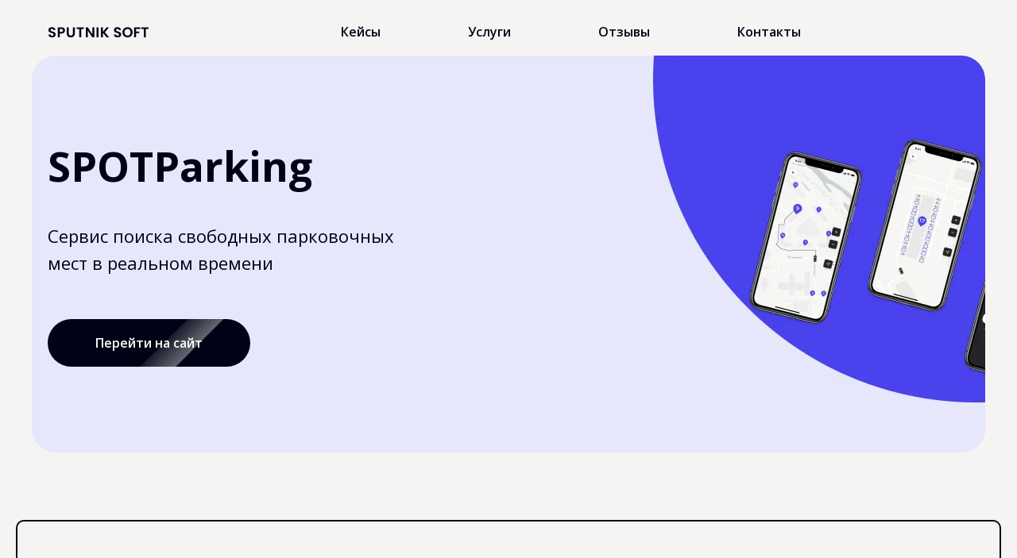

--- FILE ---
content_type: text/html; charset=UTF-8
request_url: https://sputniksoft.ru/cases/01
body_size: 20260
content:
<!DOCTYPE html> <html lang="ru"> <head> <meta charset="utf-8" /> <meta http-equiv="Content-Type" content="text/html; charset=utf-8" /> <meta name="viewport" content="width=device-width, initial-scale=1.0" /> <!--metatextblock--> <title>SPOTParking</title> <meta property="og:url" content="https://sputniksoft.ru/cases/01" /> <meta property="og:title" content="SPOTParking" /> <meta property="og:description" content="" /> <meta property="og:type" content="website" /> <meta property="og:image" content="https://thb.tildacdn.pro/tild6261-6465-4134-b132-646161643937/-/resize/504x/_Spot.png" /> <link rel="canonical" href="https://sputniksoft.ru/cases/01"> <!--/metatextblock--> <meta name="format-detection" content="telephone=no" /> <meta http-equiv="x-dns-prefetch-control" content="on"> <link rel="dns-prefetch" href="https://ws.tildacdn.com"> <link rel="dns-prefetch" href="https://static.tildacdn.pro"> <link rel="shortcut icon" href="https://static.tildacdn.pro/tild3461-6462-4063-a630-313738666564/favicon.ico" type="image/x-icon" /> <link rel="apple-touch-icon" href="https://static.tildacdn.pro/tild3366-6562-4733-b163-613539653330/Frame_673.png"> <link rel="apple-touch-icon" sizes="76x76" href="https://static.tildacdn.pro/tild3366-6562-4733-b163-613539653330/Frame_673.png"> <link rel="apple-touch-icon" sizes="152x152" href="https://static.tildacdn.pro/tild3366-6562-4733-b163-613539653330/Frame_673.png"> <link rel="apple-touch-startup-image" href="https://static.tildacdn.pro/tild3366-6562-4733-b163-613539653330/Frame_673.png"> <meta name="msapplication-TileColor" content="#000000"> <meta name="msapplication-TileImage" content="https://static.tildacdn.pro/tild6562-6139-4466-b462-353263386263/Frame_673.png"> <!-- Assets --> <script src="https://neo.tildacdn.com/js/tilda-fallback-1.0.min.js" async charset="utf-8"></script> <link rel="stylesheet" href="https://static.tildacdn.pro/css/tilda-grid-3.0.min.css" type="text/css" media="all" onerror="this.loaderr='y';"/> <link rel="stylesheet" href="https://static.tildacdn.pro/ws/project4672146/tilda-blocks-page26470498.min.css?t=1755692527" type="text/css" media="all" onerror="this.loaderr='y';" /> <link rel="preconnect" href="https://fonts.gstatic.com"> <link href="https://fonts.googleapis.com/css2?family=Open+Sans:wght@300..800&subset=latin,cyrillic" rel="stylesheet"> <link rel="stylesheet" href="https://static.tildacdn.pro/css/tilda-animation-2.0.min.css" type="text/css" media="all" onerror="this.loaderr='y';" /> <link rel="stylesheet" href="https://static.tildacdn.pro/css/tilda-cover-1.0.min.css" type="text/css" media="all" onerror="this.loaderr='y';" /> <link rel="stylesheet" href="https://static.tildacdn.pro/css/tilda-cards-1.0.min.css" type="text/css" media="all" onerror="this.loaderr='y';" /> <link rel="stylesheet" href="https://static.tildacdn.pro/css/tilda-popup-1.1.min.css" type="text/css" media="print" onload="this.media='all';" onerror="this.loaderr='y';" /> <noscript><link rel="stylesheet" href="https://static.tildacdn.pro/css/tilda-popup-1.1.min.css" type="text/css" media="all" /></noscript> <link rel="stylesheet" href="https://static.tildacdn.pro/css/tilda-forms-1.0.min.css" type="text/css" media="all" onerror="this.loaderr='y';" /> <link rel="stylesheet" href="https://static.tildacdn.pro/css/tilda-menusub-1.0.min.css" type="text/css" media="print" onload="this.media='all';" onerror="this.loaderr='y';" /> <noscript><link rel="stylesheet" href="https://static.tildacdn.pro/css/tilda-menusub-1.0.min.css" type="text/css" media="all" /></noscript> <link rel="stylesheet" href="https://fonts.googleapis.com/css2?family=Poppins:ital,wght@0,100;0,200;0,300;0,400;0,500;0,600;0,700;0,800;0,900;1,100;1,200;1,300;1,400;1,500;1,600;1,700;1,800;1,900&display=swap" type="text/css" /> <script nomodule src="https://static.tildacdn.pro/js/tilda-polyfill-1.0.min.js" charset="utf-8"></script> <script type="text/javascript">function t_onReady(func) {if(document.readyState!='loading') {func();} else {document.addEventListener('DOMContentLoaded',func);}}
function t_onFuncLoad(funcName,okFunc,time) {if(typeof window[funcName]==='function') {okFunc();} else {setTimeout(function() {t_onFuncLoad(funcName,okFunc,time);},(time||100));}}window.tildaApiServiceRootDomain="tildaapi.pro";function t_throttle(fn,threshhold,scope) {return function() {fn.apply(scope||this,arguments);};}function t396_initialScale(t){var e=document.getElementById("rec"+t);if(e){var r=e.querySelector(".t396__artboard");if(r){var a=document.documentElement.clientWidth,i=[],l,n=r.getAttribute("data-artboard-screens");if(n){n=n.split(",");for(var o=0;o<n.length;o++)i[o]=parseInt(n[o],10)}else i=[320,480,640,960,1200];for(var o=0;o<i.length;o++){var d=i[o];a>=d&&(l=d)}var c="edit"===window.allrecords.getAttribute("data-tilda-mode"),s="center"===t396_getFieldValue(r,"valign",l,i),g="grid"===t396_getFieldValue(r,"upscale",l,i),u=t396_getFieldValue(r,"height_vh",l,i),_=t396_getFieldValue(r,"height",l,i),f=!!window.opr&&!!window.opr.addons||!!window.opera||-1!==navigator.userAgent.indexOf(" OPR/");if(!c&&s&&!g&&!u&&_&&!f){var h=parseFloat((a/l).toFixed(3)),v=[r,r.querySelector(".t396__carrier"),r.querySelector(".t396__filter")],p=Math.floor(parseInt(_,10)*h)+"px",b;r.style.setProperty("--initial-scale-height",p);for(var o=0;o<v.length;o++)v[o].style.setProperty("height","var(--initial-scale-height)");t396_scaleInitial__getElementsToScale(r).forEach((function(t){t.style.zoom=h}))}}}}function t396_scaleInitial__getElementsToScale(t){return t?Array.prototype.slice.call(t.children).filter((function(t){return t&&(t.classList.contains("t396__elem")||t.classList.contains("t396__group"))})):[]}function t396_getFieldValue(t,e,r,a){var i,l=a[a.length-1];if(!(i=r===l?t.getAttribute("data-artboard-"+e):t.getAttribute("data-artboard-"+e+"-res-"+r)))for(var n=0;n<a.length;n++){var o=a[n];if(!(o<=r)&&(i=o===l?t.getAttribute("data-artboard-"+e):t.getAttribute("data-artboard-"+e+"-res-"+o)))break}return i}window.TN_SCALE_INITIAL_VER="1.0";</script> <script src="https://static.tildacdn.pro/js/jquery-1.10.2.min.js" charset="utf-8" onerror="this.loaderr='y';"></script> <script src="https://static.tildacdn.pro/js/tilda-scripts-3.0.min.js" charset="utf-8" defer onerror="this.loaderr='y';"></script> <script src="https://static.tildacdn.pro/ws/project4672146/tilda-blocks-page26470498.min.js?t=1755692527" charset="utf-8" async onerror="this.loaderr='y';"></script> <script src="https://static.tildacdn.pro/js/tilda-lazyload-1.0.min.js" charset="utf-8" async onerror="this.loaderr='y';"></script> <script src="https://static.tildacdn.pro/js/tilda-animation-2.0.min.js" charset="utf-8" async onerror="this.loaderr='y';"></script> <script src="https://static.tildacdn.pro/js/tilda-cover-1.0.min.js" charset="utf-8" async onerror="this.loaderr='y';"></script> <script src="https://static.tildacdn.pro/js/tilda-cards-1.0.min.js" charset="utf-8" async onerror="this.loaderr='y';"></script> <script src="https://static.tildacdn.pro/js/tilda-popup-1.0.min.js" charset="utf-8" async onerror="this.loaderr='y';"></script> <script src="https://static.tildacdn.pro/js/tilda-forms-1.0.min.js" charset="utf-8" async onerror="this.loaderr='y';"></script> <script src="https://static.tildacdn.pro/js/tilda-menusub-1.0.min.js" charset="utf-8" async onerror="this.loaderr='y';"></script> <script src="https://static.tildacdn.pro/js/tilda-menu-1.0.min.js" charset="utf-8" async onerror="this.loaderr='y';"></script> <script src="https://static.tildacdn.pro/js/tilda-zero-1.1.min.js" charset="utf-8" async onerror="this.loaderr='y';"></script> <script src="https://static.tildacdn.pro/js/tilda-zero-scale-1.0.min.js" charset="utf-8" async onerror="this.loaderr='y';"></script> <script src="https://static.tildacdn.pro/js/tilda-skiplink-1.0.min.js" charset="utf-8" async onerror="this.loaderr='y';"></script> <script src="https://static.tildacdn.pro/js/tilda-events-1.0.min.js" charset="utf-8" async onerror="this.loaderr='y';"></script> <!-- nominify begin --><meta name="yandex-verification" content="f7ccf419e7a4e20e" /> <script>
(function(w,d,u){
var s=d.createElement('script');s.async=true;s.src=u+'?'+(Date.now()/60000|0);
var h=d.getElementsByTagName('script')[0];h.parentNode.insertBefore(s,h);
})(window,document,'https://cdn-ru.bitrix24.ru/b18571622/crm/tag/call.tracker.js');
</script><!-- nominify end --><script type="text/javascript">window.dataLayer=window.dataLayer||[];</script> <script type="text/javascript">(function() {if((/bot|google|yandex|baidu|bing|msn|duckduckbot|teoma|slurp|crawler|spider|robot|crawling|facebook/i.test(navigator.userAgent))===false&&typeof(sessionStorage)!='undefined'&&sessionStorage.getItem('visited')!=='y'&&document.visibilityState){var style=document.createElement('style');style.type='text/css';style.innerHTML='@media screen and (min-width: 980px) {.t-records {opacity: 0;}.t-records_animated {-webkit-transition: opacity ease-in-out .2s;-moz-transition: opacity ease-in-out .2s;-o-transition: opacity ease-in-out .2s;transition: opacity ease-in-out .2s;}.t-records.t-records_visible {opacity: 1;}}';document.getElementsByTagName('head')[0].appendChild(style);function t_setvisRecs(){var alr=document.querySelectorAll('.t-records');Array.prototype.forEach.call(alr,function(el) {el.classList.add("t-records_animated");});setTimeout(function() {Array.prototype.forEach.call(alr,function(el) {el.classList.add("t-records_visible");});sessionStorage.setItem("visited","y");},400);}
document.addEventListener('DOMContentLoaded',t_setvisRecs);}})();</script></head> <body class="t-body" style="margin:0;"> <!--allrecords--> <div id="allrecords" class="t-records" data-hook="blocks-collection-content-node" data-tilda-project-id="4672146" data-tilda-page-id="26470498" data-tilda-page-alias="cases/01" data-tilda-formskey="27be39e9330654322012ad931d5d8b26" data-tilda-lazy="yes" data-tilda-project-lang="RU" data-tilda-root-zone="pro" data-tilda-project-headcode="yes" data-tilda-ts="y" data-tilda-project-country="KZ"> <!--header--> <header id="t-header" class="t-records" data-hook="blocks-collection-content-node" data-tilda-project-id="4672146" data-tilda-page-id="28246769" data-tilda-formskey="27be39e9330654322012ad931d5d8b26" data-tilda-lazy="yes" data-tilda-project-lang="RU" data-tilda-root-zone="pro" data-tilda-project-headcode="yes" data-tilda-ts="y" data-tilda-project-country="KZ"> <div id="rec456362597" class="r t-rec t-screenmin-980px" style=" " data-animationappear="off" data-record-type="257" data-screen-min="980px"> <!-- T228 --> <div id="nav456362597marker"></div> <div class="tmenu-mobile"> <div class="tmenu-mobile__container"> <div class="tmenu-mobile__text t-name t-name_md" field="menu_mob_title">&nbsp;</div> <button type="button"
class="t-menuburger t-menuburger_first "
aria-label="Навигационное меню"
aria-expanded="false"> <span style="background-color:#fff;"></span> <span style="background-color:#fff;"></span> <span style="background-color:#fff;"></span> <span style="background-color:#fff;"></span> </button> <script>function t_menuburger_init(recid) {var rec=document.querySelector('#rec' + recid);if(!rec) return;var burger=rec.querySelector('.t-menuburger');if(!burger) return;var isSecondStyle=burger.classList.contains('t-menuburger_second');if(isSecondStyle&&!window.isMobile&&!('ontouchend' in document)) {burger.addEventListener('mouseenter',function() {if(burger.classList.contains('t-menuburger-opened')) return;burger.classList.remove('t-menuburger-unhovered');burger.classList.add('t-menuburger-hovered');});burger.addEventListener('mouseleave',function() {if(burger.classList.contains('t-menuburger-opened')) return;burger.classList.remove('t-menuburger-hovered');burger.classList.add('t-menuburger-unhovered');setTimeout(function() {burger.classList.remove('t-menuburger-unhovered');},300);});}
burger.addEventListener('click',function() {if(!burger.closest('.tmenu-mobile')&&!burger.closest('.t450__burger_container')&&!burger.closest('.t466__container')&&!burger.closest('.t204__burger')&&!burger.closest('.t199__js__menu-toggler')) {burger.classList.toggle('t-menuburger-opened');burger.classList.remove('t-menuburger-unhovered');}});var menu=rec.querySelector('[data-menu="yes"]');if(!menu) return;var menuLinks=menu.querySelectorAll('.t-menu__link-item');var submenuClassList=['t978__menu-link_hook','t978__tm-link','t966__tm-link','t794__tm-link','t-menusub__target-link'];Array.prototype.forEach.call(menuLinks,function(link) {link.addEventListener('click',function() {var isSubmenuHook=submenuClassList.some(function(submenuClass) {return link.classList.contains(submenuClass);});if(isSubmenuHook) return;burger.classList.remove('t-menuburger-opened');});});menu.addEventListener('clickedAnchorInTooltipMenu',function() {burger.classList.remove('t-menuburger-opened');});}
t_onReady(function() {t_onFuncLoad('t_menuburger_init',function(){t_menuburger_init('456362597');});});</script> <style>.t-menuburger{position:relative;flex-shrink:0;width:28px;height:20px;padding:0;border:none;background-color:transparent;outline:none;-webkit-transform:rotate(0deg);transform:rotate(0deg);transition:transform .5s ease-in-out;cursor:pointer;z-index:999;}.t-menuburger span{display:block;position:absolute;width:100%;opacity:1;left:0;-webkit-transform:rotate(0deg);transform:rotate(0deg);transition:.25s ease-in-out;height:3px;background-color:#000;}.t-menuburger span:nth-child(1){top:0px;}.t-menuburger span:nth-child(2),.t-menuburger span:nth-child(3){top:8px;}.t-menuburger span:nth-child(4){top:16px;}.t-menuburger__big{width:42px;height:32px;}.t-menuburger__big span{height:5px;}.t-menuburger__big span:nth-child(2),.t-menuburger__big span:nth-child(3){top:13px;}.t-menuburger__big span:nth-child(4){top:26px;}.t-menuburger__small{width:22px;height:14px;}.t-menuburger__small span{height:2px;}.t-menuburger__small span:nth-child(2),.t-menuburger__small span:nth-child(3){top:6px;}.t-menuburger__small span:nth-child(4){top:12px;}.t-menuburger-opened span:nth-child(1){top:8px;width:0%;left:50%;}.t-menuburger-opened span:nth-child(2){-webkit-transform:rotate(45deg);transform:rotate(45deg);}.t-menuburger-opened span:nth-child(3){-webkit-transform:rotate(-45deg);transform:rotate(-45deg);}.t-menuburger-opened span:nth-child(4){top:8px;width:0%;left:50%;}.t-menuburger-opened.t-menuburger__big span:nth-child(1){top:6px;}.t-menuburger-opened.t-menuburger__big span:nth-child(4){top:18px;}.t-menuburger-opened.t-menuburger__small span:nth-child(1),.t-menuburger-opened.t-menuburger__small span:nth-child(4){top:6px;}@media (hover),(min-width:0\0){.t-menuburger_first:hover span:nth-child(1){transform:translateY(1px);}.t-menuburger_first:hover span:nth-child(4){transform:translateY(-1px);}.t-menuburger_first.t-menuburger__big:hover span:nth-child(1){transform:translateY(3px);}.t-menuburger_first.t-menuburger__big:hover span:nth-child(4){transform:translateY(-3px);}}.t-menuburger_second span:nth-child(2),.t-menuburger_second span:nth-child(3){width:80%;left:20%;right:0;}@media (hover),(min-width:0\0){.t-menuburger_second.t-menuburger-hovered span:nth-child(2),.t-menuburger_second.t-menuburger-hovered span:nth-child(3){animation:t-menuburger-anim 0.3s ease-out normal forwards;}.t-menuburger_second.t-menuburger-unhovered span:nth-child(2),.t-menuburger_second.t-menuburger-unhovered span:nth-child(3){animation:t-menuburger-anim2 0.3s ease-out normal forwards;}}.t-menuburger_second.t-menuburger-opened span:nth-child(2),.t-menuburger_second.t-menuburger-opened span:nth-child(3){left:0;right:0;width:100%!important;}.t-menuburger_third span:nth-child(4){width:70%;left:unset;right:0;}@media (hover),(min-width:0\0){.t-menuburger_third:not(.t-menuburger-opened):hover span:nth-child(4){width:100%;}}.t-menuburger_third.t-menuburger-opened span:nth-child(4){width:0!important;right:50%;}.t-menuburger_fourth{height:12px;}.t-menuburger_fourth.t-menuburger__small{height:8px;}.t-menuburger_fourth.t-menuburger__big{height:18px;}.t-menuburger_fourth span:nth-child(2),.t-menuburger_fourth span:nth-child(3){top:4px;opacity:0;}.t-menuburger_fourth span:nth-child(4){top:8px;}.t-menuburger_fourth.t-menuburger__small span:nth-child(2),.t-menuburger_fourth.t-menuburger__small span:nth-child(3){top:3px;}.t-menuburger_fourth.t-menuburger__small span:nth-child(4){top:6px;}.t-menuburger_fourth.t-menuburger__small span:nth-child(2),.t-menuburger_fourth.t-menuburger__small span:nth-child(3){top:3px;}.t-menuburger_fourth.t-menuburger__small span:nth-child(4){top:6px;}.t-menuburger_fourth.t-menuburger__big span:nth-child(2),.t-menuburger_fourth.t-menuburger__big span:nth-child(3){top:6px;}.t-menuburger_fourth.t-menuburger__big span:nth-child(4){top:12px;}@media (hover),(min-width:0\0){.t-menuburger_fourth:not(.t-menuburger-opened):hover span:nth-child(1){transform:translateY(1px);}.t-menuburger_fourth:not(.t-menuburger-opened):hover span:nth-child(4){transform:translateY(-1px);}.t-menuburger_fourth.t-menuburger__big:not(.t-menuburger-opened):hover span:nth-child(1){transform:translateY(3px);}.t-menuburger_fourth.t-menuburger__big:not(.t-menuburger-opened):hover span:nth-child(4){transform:translateY(-3px);}}.t-menuburger_fourth.t-menuburger-opened span:nth-child(1),.t-menuburger_fourth.t-menuburger-opened span:nth-child(4){top:4px;}.t-menuburger_fourth.t-menuburger-opened span:nth-child(2),.t-menuburger_fourth.t-menuburger-opened span:nth-child(3){opacity:1;}@keyframes t-menuburger-anim{0%{width:80%;left:20%;right:0;}50%{width:100%;left:0;right:0;}100%{width:80%;left:0;right:20%;}}@keyframes t-menuburger-anim2{0%{width:80%;left:0;}50%{width:100%;right:0;left:0;}100%{width:80%;left:20%;right:0;}}</style> </div> </div> <style>.tmenu-mobile{background-color:#111;display:none;width:100%;top:0;z-index:990;}.tmenu-mobile_positionfixed{position:fixed;}.tmenu-mobile__text{color:#fff;}.tmenu-mobile__container{min-height:64px;padding:20px;position:relative;box-sizing:border-box;display:-webkit-flex;display:-ms-flexbox;display:flex;-webkit-align-items:center;-ms-flex-align:center;align-items:center;-webkit-justify-content:space-between;-ms-flex-pack:justify;justify-content:space-between;}.tmenu-mobile__list{display:block;}.tmenu-mobile__burgerlogo{display:inline-block;font-size:24px;font-weight:400;white-space:nowrap;vertical-align:middle;}.tmenu-mobile__imglogo{height:auto;display:block;max-width:300px!important;box-sizing:border-box;padding:0;margin:0 auto;}@media screen and (max-width:980px){.tmenu-mobile__menucontent_hidden{display:none;height:100%;}.tmenu-mobile{display:block;}}@media screen and (max-width:980px){#rec456362597 .t-menuburger{-webkit-order:1;-ms-flex-order:1;order:1;}}</style> <style> #rec456362597 .tmenu-mobile__burgerlogo a{color:#ffffff;}</style> <style> #rec456362597 .tmenu-mobile__burgerlogo__title{color:#ffffff;}</style> <div id="nav456362597" class="t228 t228__positionabsolute tmenu-mobile__menucontent_hidden" style=" height:80px; " data-bgcolor-hex="" data-bgcolor-rgba="" data-navmarker="nav456362597marker" data-appearoffset="" data-bgopacity-two="" data-menushadow="" data-menushadow-css="" data-bgopacity="0.0" data-menu-items-align="" data-menu="yes"> <div class="t228__maincontainer t228__c12collumns" style="height:80px;"> <div class="t228__padding40px"></div> <div class="t228__leftside"> <div class="t228__leftcontainer"> <a href="https://sputniksoft.ru/" class="t228__imgwrapper"> <img class="t228__imglogo "
src="https://static.tildacdn.pro/tild3030-6535-4136-a463-613638666237/SPUTNIK_SOFT.svg"
imgfield="img"
style="max-height: 80px" alt="Company"> </a> </div> </div> <div class="t228__centerside "> <nav class="t228__centercontainer"> <ul role="list" class="t228__list t-menu__list"> <li class="t228__list_item"
style="padding:0 55px 0 0;"> <a class="t-menu__link-item"
href=""
aria-expanded="false" role="button" data-menu-submenu-hook="link_sub1_456362597" data-menu-item-number="1">
Кейсы
</a> <div class="t-menusub" data-submenu-hook="link_sub1_456362597" data-submenu-margin="15px" data-add-submenu-arrow=""> <div class="t-menusub__menu"> <div class="t-menusub__content"> <ul role="list" class="t-menusub__list"> <li class="t-menusub__list-item t-name t-name_xs"> <a class="t-menusub__link-item t-name t-name_xs"
href="/cases/01" data-menu-item-number="1">SPOTParking</a> </li> <li class="t-menusub__list-item t-name t-name_xs"> <a class="t-menusub__link-item t-name t-name_xs"
href="/cases/02" data-menu-item-number="1">GEOS</a> </li> <li class="t-menusub__list-item t-name t-name_xs"> <a class="t-menusub__link-item t-name t-name_xs"
href="/cases/03" data-menu-item-number="1">CRM-система для сети кафе</a> </li> <li class="t-menusub__list-item t-name t-name_xs"> <a class="t-menusub__link-item t-name t-name_xs"
href="/cases/06" data-menu-item-number="1">Платформа для изучения английского</a> </li> <li class="t-menusub__list-item t-name t-name_xs"> <a class="t-menusub__link-item t-name t-name_xs"
href="/cases/05" data-menu-item-number="1">Логистическая платформа</a> </li> <li class="t-menusub__list-item t-name t-name_xs"> <a class="t-menusub__link-item t-name t-name_xs"
href="/cases/04" data-menu-item-number="1">Egal</a> </li> <li class="t-menusub__list-item t-name t-name_xs"> <a class="t-menusub__link-item t-name t-name_xs"
href="/cases/07" data-menu-item-number="1">M.CONNECTION</a> </li> </ul> </div> </div> </div> </li> <li class="t228__list_item"
style="padding:0 55px;"> <a class="t-menu__link-item"
href=""
aria-expanded="false" role="button" data-menu-submenu-hook="link_sub2_456362597" data-menu-item-number="2">
Услуги
</a> <div class="t-menusub" data-submenu-hook="link_sub2_456362597" data-submenu-margin="15px" data-add-submenu-arrow=""> <div class="t-menusub__menu"> <div class="t-menusub__content"> <ul role="list" class="t-menusub__list"> <li class="t-menusub__list-item t-name t-name_xs"> <a class="t-menusub__link-item t-name t-name_xs"
href="/crm_02" data-menu-item-number="2">Разработка CRM-систем</a> </li> <li class="t-menusub__list-item t-name t-name_xs"> <a class="t-menusub__link-item t-name t-name_xs"
href="/ml_tech" data-menu-item-number="2">ML-технологии</a> </li> </ul> </div> </div> </div> </li> <li class="t228__list_item"
style="padding:0 55px;"> <a class="t-menu__link-item"
href="/otzyvi" data-menu-submenu-hook="" data-menu-item-number="3">
Отзывы
</a> </li> <li class="t228__list_item"
style="padding:0 0 0 55px;"> <a class="t-menu__link-item"
href="#rec598574782" data-menu-submenu-hook="" data-menu-item-number="4">
Контакты
</a> </li> </ul> </nav> </div> <div class="t228__rightside"> </div> <div class="t228__padding40px"> </div> </div> </div> <style>@media screen and (max-width:980px){#rec456362597 .t228{position:static;}}</style> <script>window.addEventListener('load',function() {t_onFuncLoad('t228_setWidth',function() {t228_setWidth('456362597');});});window.addEventListener('resize',t_throttle(function() {t_onFuncLoad('t228_setWidth',function() {t228_setWidth('456362597');});t_onFuncLoad('t_menu__setBGcolor',function() {t_menu__setBGcolor('456362597','.t228');});}));t_onReady(function() {t_onFuncLoad('t_menu__highlightActiveLinks',function() {t_menu__highlightActiveLinks('.t228__list_item a');});t_onFuncLoad('t228__init',function() {t228__init('456362597');});t_onFuncLoad('t_menu__setBGcolor',function() {t_menu__setBGcolor('456362597','.t228');});t_onFuncLoad('t_menu__interactFromKeyboard',function() {t_menu__interactFromKeyboard('456362597');});t_onFuncLoad('t228_setWidth',function() {t228_setWidth('456362597');});t_onFuncLoad('t_menu__createMobileMenu',function() {t_menu__createMobileMenu('456362597','.t228');});});</script> <style>#rec456362597 .t-menu__link-item{-webkit-transition:color 0.3s ease-in-out,opacity 0.3s ease-in-out;transition:color 0.3s ease-in-out,opacity 0.3s ease-in-out;}#rec456362597 .t-menu__link-item.t-active:not(.t978__menu-link){color:#000315 !important;}#rec456362597 .t-menu__link-item:not(.t-active):not(.tooltipstered):hover{color:#646780 !important;}#rec456362597 .t-menu__link-item:not(.t-active):not(.tooltipstered):focus-visible{color:#646780 !important;}@supports (overflow:-webkit-marquee) and (justify-content:inherit){#rec456362597 .t-menu__link-item,#rec456362597 .t-menu__link-item.t-active{opacity:1 !important;}}</style> <script>t_onReady(function() {setTimeout(function(){t_onFuncLoad('t_menusub_init',function() {t_menusub_init('456362597');});},500);});</script> <style>#rec456362597 .t-menusub__link-item{-webkit-transition:color 0.3s ease-in-out,opacity 0.3s ease-in-out;transition:color 0.3s ease-in-out,opacity 0.3s ease-in-out;}#rec456362597 .t-menusub__link-item.t-active{color:#3b48ff !important;}#rec456362597 .t-menusub__link-item:not(.t-active):not(.tooltipstered):hover{color:#646780 !important;}@supports (overflow:-webkit-marquee) and (justify-content:inherit){#rec456362597 .t-menusub__link-item,#rec456362597 .t-menusub__link-item.t-active{opacity:1 !important;}}@media screen and (max-width:980px){#rec456362597 .t-menusub__menu .t-menusub__link-item{color:#000315 !important;}#rec456362597 .t-menusub__menu .t-menusub__link-item.t-active{color:#3b48ff !important;}}@media screen and (min-width:981px){#rec456362597 .t-menusub__menu{text-align:left;max-width:240px;}}</style> <style> #rec456362597 a.t-menusub__link-item{font-size:14px;color:#000315;}</style> <style> #rec456362597 .t228__leftcontainer a{color:#ffffff;}#rec456362597 a.t-menu__link-item{font-size:16px;color:#000315;font-weight:600;}#rec456362597 .t228__right_langs_lang a{font-size:16px;color:#000315;font-weight:600;}</style> <style> #rec456362597 .t228__logo{color:#ffffff;}</style> </div> <div id="rec456951890" class="r t-rec t-rec_pt_0 t-screenmax-480px" style="padding-top:0px; " data-animationappear="off" data-record-type="451" data-screen-max="480px"> <!-- T451 --> <div id="nav456951890marker"></div> <div id="nav456951890" class="t451" data-menu="yes"> <div class="t451__container t451__positionabsolute t451__panel " data-appearoffset="" style="height: 50px;"> <div class="t451__container__bg" style="background-color: rgba(246,244,243,1);" data-bgcolor-hex="#f6f4f3" data-bgcolor-rgba="rgba(246,244,243,1)" data-navmarker="nav456951890marker" data-appearoffset="" data-bgopacity="1" data-menushadow="" data-menushadow-css=""></div> <div class="t451__menu__content t451__col-12"> <div class="t451__burger-wrapper__mobile"> <button type="button"
class="t-menuburger t-menuburger_first "
aria-label="Навигационное меню"
aria-expanded="false"> <span style="background-color:#000;"></span> <span style="background-color:#000;"></span> <span style="background-color:#000;"></span> <span style="background-color:#000;"></span> </button> <script>function t_menuburger_init(recid) {var rec=document.querySelector('#rec' + recid);if(!rec) return;var burger=rec.querySelector('.t-menuburger');if(!burger) return;var isSecondStyle=burger.classList.contains('t-menuburger_second');if(isSecondStyle&&!window.isMobile&&!('ontouchend' in document)) {burger.addEventListener('mouseenter',function() {if(burger.classList.contains('t-menuburger-opened')) return;burger.classList.remove('t-menuburger-unhovered');burger.classList.add('t-menuburger-hovered');});burger.addEventListener('mouseleave',function() {if(burger.classList.contains('t-menuburger-opened')) return;burger.classList.remove('t-menuburger-hovered');burger.classList.add('t-menuburger-unhovered');setTimeout(function() {burger.classList.remove('t-menuburger-unhovered');},300);});}
burger.addEventListener('click',function() {if(!burger.closest('.tmenu-mobile')&&!burger.closest('.t450__burger_container')&&!burger.closest('.t466__container')&&!burger.closest('.t204__burger')&&!burger.closest('.t199__js__menu-toggler')) {burger.classList.toggle('t-menuburger-opened');burger.classList.remove('t-menuburger-unhovered');}});var menu=rec.querySelector('[data-menu="yes"]');if(!menu) return;var menuLinks=menu.querySelectorAll('.t-menu__link-item');var submenuClassList=['t978__menu-link_hook','t978__tm-link','t966__tm-link','t794__tm-link','t-menusub__target-link'];Array.prototype.forEach.call(menuLinks,function(link) {link.addEventListener('click',function() {var isSubmenuHook=submenuClassList.some(function(submenuClass) {return link.classList.contains(submenuClass);});if(isSubmenuHook) return;burger.classList.remove('t-menuburger-opened');});});menu.addEventListener('clickedAnchorInTooltipMenu',function() {burger.classList.remove('t-menuburger-opened');});}
t_onReady(function() {t_onFuncLoad('t_menuburger_init',function(){t_menuburger_init('456951890');});});</script> <style>.t-menuburger{position:relative;flex-shrink:0;width:28px;height:20px;padding:0;border:none;background-color:transparent;outline:none;-webkit-transform:rotate(0deg);transform:rotate(0deg);transition:transform .5s ease-in-out;cursor:pointer;z-index:999;}.t-menuburger span{display:block;position:absolute;width:100%;opacity:1;left:0;-webkit-transform:rotate(0deg);transform:rotate(0deg);transition:.25s ease-in-out;height:3px;background-color:#000;}.t-menuburger span:nth-child(1){top:0px;}.t-menuburger span:nth-child(2),.t-menuburger span:nth-child(3){top:8px;}.t-menuburger span:nth-child(4){top:16px;}.t-menuburger__big{width:42px;height:32px;}.t-menuburger__big span{height:5px;}.t-menuburger__big span:nth-child(2),.t-menuburger__big span:nth-child(3){top:13px;}.t-menuburger__big span:nth-child(4){top:26px;}.t-menuburger__small{width:22px;height:14px;}.t-menuburger__small span{height:2px;}.t-menuburger__small span:nth-child(2),.t-menuburger__small span:nth-child(3){top:6px;}.t-menuburger__small span:nth-child(4){top:12px;}.t-menuburger-opened span:nth-child(1){top:8px;width:0%;left:50%;}.t-menuburger-opened span:nth-child(2){-webkit-transform:rotate(45deg);transform:rotate(45deg);}.t-menuburger-opened span:nth-child(3){-webkit-transform:rotate(-45deg);transform:rotate(-45deg);}.t-menuburger-opened span:nth-child(4){top:8px;width:0%;left:50%;}.t-menuburger-opened.t-menuburger__big span:nth-child(1){top:6px;}.t-menuburger-opened.t-menuburger__big span:nth-child(4){top:18px;}.t-menuburger-opened.t-menuburger__small span:nth-child(1),.t-menuburger-opened.t-menuburger__small span:nth-child(4){top:6px;}@media (hover),(min-width:0\0){.t-menuburger_first:hover span:nth-child(1){transform:translateY(1px);}.t-menuburger_first:hover span:nth-child(4){transform:translateY(-1px);}.t-menuburger_first.t-menuburger__big:hover span:nth-child(1){transform:translateY(3px);}.t-menuburger_first.t-menuburger__big:hover span:nth-child(4){transform:translateY(-3px);}}.t-menuburger_second span:nth-child(2),.t-menuburger_second span:nth-child(3){width:80%;left:20%;right:0;}@media (hover),(min-width:0\0){.t-menuburger_second.t-menuburger-hovered span:nth-child(2),.t-menuburger_second.t-menuburger-hovered span:nth-child(3){animation:t-menuburger-anim 0.3s ease-out normal forwards;}.t-menuburger_second.t-menuburger-unhovered span:nth-child(2),.t-menuburger_second.t-menuburger-unhovered span:nth-child(3){animation:t-menuburger-anim2 0.3s ease-out normal forwards;}}.t-menuburger_second.t-menuburger-opened span:nth-child(2),.t-menuburger_second.t-menuburger-opened span:nth-child(3){left:0;right:0;width:100%!important;}.t-menuburger_third span:nth-child(4){width:70%;left:unset;right:0;}@media (hover),(min-width:0\0){.t-menuburger_third:not(.t-menuburger-opened):hover span:nth-child(4){width:100%;}}.t-menuburger_third.t-menuburger-opened span:nth-child(4){width:0!important;right:50%;}.t-menuburger_fourth{height:12px;}.t-menuburger_fourth.t-menuburger__small{height:8px;}.t-menuburger_fourth.t-menuburger__big{height:18px;}.t-menuburger_fourth span:nth-child(2),.t-menuburger_fourth span:nth-child(3){top:4px;opacity:0;}.t-menuburger_fourth span:nth-child(4){top:8px;}.t-menuburger_fourth.t-menuburger__small span:nth-child(2),.t-menuburger_fourth.t-menuburger__small span:nth-child(3){top:3px;}.t-menuburger_fourth.t-menuburger__small span:nth-child(4){top:6px;}.t-menuburger_fourth.t-menuburger__small span:nth-child(2),.t-menuburger_fourth.t-menuburger__small span:nth-child(3){top:3px;}.t-menuburger_fourth.t-menuburger__small span:nth-child(4){top:6px;}.t-menuburger_fourth.t-menuburger__big span:nth-child(2),.t-menuburger_fourth.t-menuburger__big span:nth-child(3){top:6px;}.t-menuburger_fourth.t-menuburger__big span:nth-child(4){top:12px;}@media (hover),(min-width:0\0){.t-menuburger_fourth:not(.t-menuburger-opened):hover span:nth-child(1){transform:translateY(1px);}.t-menuburger_fourth:not(.t-menuburger-opened):hover span:nth-child(4){transform:translateY(-1px);}.t-menuburger_fourth.t-menuburger__big:not(.t-menuburger-opened):hover span:nth-child(1){transform:translateY(3px);}.t-menuburger_fourth.t-menuburger__big:not(.t-menuburger-opened):hover span:nth-child(4){transform:translateY(-3px);}}.t-menuburger_fourth.t-menuburger-opened span:nth-child(1),.t-menuburger_fourth.t-menuburger-opened span:nth-child(4){top:4px;}.t-menuburger_fourth.t-menuburger-opened span:nth-child(2),.t-menuburger_fourth.t-menuburger-opened span:nth-child(3){opacity:1;}@keyframes t-menuburger-anim{0%{width:80%;left:20%;right:0;}50%{width:100%;left:0;right:0;}100%{width:80%;left:0;right:20%;}}@keyframes t-menuburger-anim2{0%{width:80%;left:0;}50%{width:100%;right:0;left:0;}100%{width:80%;left:20%;right:0;}}</style> </div> <div class="t451__leftside t451__side t451__side_burger"> <button type="button"
class="t-menuburger t-menuburger_first "
aria-label="Навигационное меню"
aria-expanded="false"> <span style="background-color:#000;"></span> <span style="background-color:#000;"></span> <span style="background-color:#000;"></span> <span style="background-color:#000;"></span> </button> <script>function t_menuburger_init(recid) {var rec=document.querySelector('#rec' + recid);if(!rec) return;var burger=rec.querySelector('.t-menuburger');if(!burger) return;var isSecondStyle=burger.classList.contains('t-menuburger_second');if(isSecondStyle&&!window.isMobile&&!('ontouchend' in document)) {burger.addEventListener('mouseenter',function() {if(burger.classList.contains('t-menuburger-opened')) return;burger.classList.remove('t-menuburger-unhovered');burger.classList.add('t-menuburger-hovered');});burger.addEventListener('mouseleave',function() {if(burger.classList.contains('t-menuburger-opened')) return;burger.classList.remove('t-menuburger-hovered');burger.classList.add('t-menuburger-unhovered');setTimeout(function() {burger.classList.remove('t-menuburger-unhovered');},300);});}
burger.addEventListener('click',function() {if(!burger.closest('.tmenu-mobile')&&!burger.closest('.t450__burger_container')&&!burger.closest('.t466__container')&&!burger.closest('.t204__burger')&&!burger.closest('.t199__js__menu-toggler')) {burger.classList.toggle('t-menuburger-opened');burger.classList.remove('t-menuburger-unhovered');}});var menu=rec.querySelector('[data-menu="yes"]');if(!menu) return;var menuLinks=menu.querySelectorAll('.t-menu__link-item');var submenuClassList=['t978__menu-link_hook','t978__tm-link','t966__tm-link','t794__tm-link','t-menusub__target-link'];Array.prototype.forEach.call(menuLinks,function(link) {link.addEventListener('click',function() {var isSubmenuHook=submenuClassList.some(function(submenuClass) {return link.classList.contains(submenuClass);});if(isSubmenuHook) return;burger.classList.remove('t-menuburger-opened');});});menu.addEventListener('clickedAnchorInTooltipMenu',function() {burger.classList.remove('t-menuburger-opened');});}
t_onReady(function() {t_onFuncLoad('t_menuburger_init',function(){t_menuburger_init('456951890');});});</script> <style>.t-menuburger{position:relative;flex-shrink:0;width:28px;height:20px;padding:0;border:none;background-color:transparent;outline:none;-webkit-transform:rotate(0deg);transform:rotate(0deg);transition:transform .5s ease-in-out;cursor:pointer;z-index:999;}.t-menuburger span{display:block;position:absolute;width:100%;opacity:1;left:0;-webkit-transform:rotate(0deg);transform:rotate(0deg);transition:.25s ease-in-out;height:3px;background-color:#000;}.t-menuburger span:nth-child(1){top:0px;}.t-menuburger span:nth-child(2),.t-menuburger span:nth-child(3){top:8px;}.t-menuburger span:nth-child(4){top:16px;}.t-menuburger__big{width:42px;height:32px;}.t-menuburger__big span{height:5px;}.t-menuburger__big span:nth-child(2),.t-menuburger__big span:nth-child(3){top:13px;}.t-menuburger__big span:nth-child(4){top:26px;}.t-menuburger__small{width:22px;height:14px;}.t-menuburger__small span{height:2px;}.t-menuburger__small span:nth-child(2),.t-menuburger__small span:nth-child(3){top:6px;}.t-menuburger__small span:nth-child(4){top:12px;}.t-menuburger-opened span:nth-child(1){top:8px;width:0%;left:50%;}.t-menuburger-opened span:nth-child(2){-webkit-transform:rotate(45deg);transform:rotate(45deg);}.t-menuburger-opened span:nth-child(3){-webkit-transform:rotate(-45deg);transform:rotate(-45deg);}.t-menuburger-opened span:nth-child(4){top:8px;width:0%;left:50%;}.t-menuburger-opened.t-menuburger__big span:nth-child(1){top:6px;}.t-menuburger-opened.t-menuburger__big span:nth-child(4){top:18px;}.t-menuburger-opened.t-menuburger__small span:nth-child(1),.t-menuburger-opened.t-menuburger__small span:nth-child(4){top:6px;}@media (hover),(min-width:0\0){.t-menuburger_first:hover span:nth-child(1){transform:translateY(1px);}.t-menuburger_first:hover span:nth-child(4){transform:translateY(-1px);}.t-menuburger_first.t-menuburger__big:hover span:nth-child(1){transform:translateY(3px);}.t-menuburger_first.t-menuburger__big:hover span:nth-child(4){transform:translateY(-3px);}}.t-menuburger_second span:nth-child(2),.t-menuburger_second span:nth-child(3){width:80%;left:20%;right:0;}@media (hover),(min-width:0\0){.t-menuburger_second.t-menuburger-hovered span:nth-child(2),.t-menuburger_second.t-menuburger-hovered span:nth-child(3){animation:t-menuburger-anim 0.3s ease-out normal forwards;}.t-menuburger_second.t-menuburger-unhovered span:nth-child(2),.t-menuburger_second.t-menuburger-unhovered span:nth-child(3){animation:t-menuburger-anim2 0.3s ease-out normal forwards;}}.t-menuburger_second.t-menuburger-opened span:nth-child(2),.t-menuburger_second.t-menuburger-opened span:nth-child(3){left:0;right:0;width:100%!important;}.t-menuburger_third span:nth-child(4){width:70%;left:unset;right:0;}@media (hover),(min-width:0\0){.t-menuburger_third:not(.t-menuburger-opened):hover span:nth-child(4){width:100%;}}.t-menuburger_third.t-menuburger-opened span:nth-child(4){width:0!important;right:50%;}.t-menuburger_fourth{height:12px;}.t-menuburger_fourth.t-menuburger__small{height:8px;}.t-menuburger_fourth.t-menuburger__big{height:18px;}.t-menuburger_fourth span:nth-child(2),.t-menuburger_fourth span:nth-child(3){top:4px;opacity:0;}.t-menuburger_fourth span:nth-child(4){top:8px;}.t-menuburger_fourth.t-menuburger__small span:nth-child(2),.t-menuburger_fourth.t-menuburger__small span:nth-child(3){top:3px;}.t-menuburger_fourth.t-menuburger__small span:nth-child(4){top:6px;}.t-menuburger_fourth.t-menuburger__small span:nth-child(2),.t-menuburger_fourth.t-menuburger__small span:nth-child(3){top:3px;}.t-menuburger_fourth.t-menuburger__small span:nth-child(4){top:6px;}.t-menuburger_fourth.t-menuburger__big span:nth-child(2),.t-menuburger_fourth.t-menuburger__big span:nth-child(3){top:6px;}.t-menuburger_fourth.t-menuburger__big span:nth-child(4){top:12px;}@media (hover),(min-width:0\0){.t-menuburger_fourth:not(.t-menuburger-opened):hover span:nth-child(1){transform:translateY(1px);}.t-menuburger_fourth:not(.t-menuburger-opened):hover span:nth-child(4){transform:translateY(-1px);}.t-menuburger_fourth.t-menuburger__big:not(.t-menuburger-opened):hover span:nth-child(1){transform:translateY(3px);}.t-menuburger_fourth.t-menuburger__big:not(.t-menuburger-opened):hover span:nth-child(4){transform:translateY(-3px);}}.t-menuburger_fourth.t-menuburger-opened span:nth-child(1),.t-menuburger_fourth.t-menuburger-opened span:nth-child(4){top:4px;}.t-menuburger_fourth.t-menuburger-opened span:nth-child(2),.t-menuburger_fourth.t-menuburger-opened span:nth-child(3){opacity:1;}@keyframes t-menuburger-anim{0%{width:80%;left:20%;right:0;}50%{width:100%;left:0;right:0;}100%{width:80%;left:0;right:20%;}}@keyframes t-menuburger-anim2{0%{width:80%;left:0;}50%{width:100%;right:0;left:0;}100%{width:80%;left:20%;right:0;}}</style> </div> <div class="t451__centerside t451__side"> <div class="t451__logo__container "> <div class="t451__logo__content"> <a class="t451__logo" href="/"> <img class="t451__logo__img"
src="https://static.tildacdn.pro/tild3030-6535-4136-a463-613638666237/SPUTNIK_SOFT.svg"
imgfield="img"
alt="Company"> </a> </div> </div> </div> <div class="t451__rightside t451__side t451__side_socials"> </div> </div> </div> </div> <div class="t451m__overlay"> <div class="t451m__overlay_bg" style=" "></div> </div> <div class="t451 t451m t451m__left" data-tooltip-hook="" style="background-color: #f6f4f3;"> <button type="button" class="t451m__close-button t451m__close t451m_opened" style="background-color: #f6f4f3;" aria-label="Закрыть меню"> <div class="t451m__close_icon"> <span style="background-color:#000315;"></span> <span style="background-color:#000315;"></span> <span style="background-color:#000315;"></span> <span style="background-color:#000315;"></span> </div> </button> <div class="t451m__container t-align_left"> <div class="t451m__top"> <nav class="t451m__menu"> <ul role="list" class="t451m__list t-menu__list"> <li class="t451m__list_item"
style="padding:0 0 30px 0;"> <a class="t-menu__link-item t451__link-item_submenu"
href=""
aria-expanded="false" role="button" data-menu-submenu-hook="link_sub1_456951890" data-menu-item-number="1">
Кейсы
</a> <div class="t-menusub" data-submenu-hook="link_sub1_456951890" data-submenu-margin="15px" data-add-submenu-arrow=""> <div class="t-menusub__menu"> <div class="t-menusub__content"> <ul role="list" class="t-menusub__list"> <li class="t-menusub__list-item t-name t-name_xs"> <a class="t-menusub__link-item t-name t-name_xs"
href="/cases/01" data-menu-item-number="1">SPOTParking</a> </li> <li class="t-menusub__list-item t-name t-name_xs"> <a class="t-menusub__link-item t-name t-name_xs"
href="/cases/02" data-menu-item-number="1">GEOS</a> </li> <li class="t-menusub__list-item t-name t-name_xs"> <a class="t-menusub__link-item t-name t-name_xs"
href="/cases/03" data-menu-item-number="1">CRM-система для сети кафе</a> </li> <li class="t-menusub__list-item t-name t-name_xs"> <a class="t-menusub__link-item t-name t-name_xs"
href="/cases/06" data-menu-item-number="1">Платформа для изучения английского</a> </li> <li class="t-menusub__list-item t-name t-name_xs"> <a class="t-menusub__link-item t-name t-name_xs"
href="/cases/05" data-menu-item-number="1">Логистическая платформа</a> </li> <li class="t-menusub__list-item t-name t-name_xs"> <a class="t-menusub__link-item t-name t-name_xs"
href="/cases/04" data-menu-item-number="1">Egal</a> </li> <li class="t-menusub__list-item t-name t-name_xs"> <a class="t-menusub__link-item t-name t-name_xs"
href="/cases/07" data-menu-item-number="1">M.CONNECTION</a> </li> </ul> </div> </div> </div> </li> <li class="t451m__list_item"
style="padding:30px 0;"> <a class="t-menu__link-item t451__link-item_submenu"
href=""
aria-expanded="false" role="button" data-menu-submenu-hook="link_sub2_456951890" data-menu-item-number="2">
Услуги
</a> <div class="t-menusub" data-submenu-hook="link_sub2_456951890" data-submenu-margin="15px" data-add-submenu-arrow=""> <div class="t-menusub__menu"> <div class="t-menusub__content"> <ul role="list" class="t-menusub__list"> <li class="t-menusub__list-item t-name t-name_xs"> <a class="t-menusub__link-item t-name t-name_xs"
href="/crm_02" data-menu-item-number="2">Разработка CRM-систем</a> </li> <li class="t-menusub__list-item t-name t-name_xs"> <a class="t-menusub__link-item t-name t-name_xs"
href="/ml_tech" data-menu-item-number="2">ML-технологии</a> </li> </ul> </div> </div> </div> </li> <li class="t451m__list_item"
style="padding:30px 0;"> <a class="t-menu__link-item"
href="/otzyvi" data-menu-submenu-hook="" data-menu-item-number="3">
Отзывы
</a> </li> <li class="t451m__list_item"
style="padding:30px 0 0;"> <a class="t-menu__link-item"
href="#rec598574782" data-menu-submenu-hook="" data-menu-item-number="4">
Контакты
</a> </li> </ul> </nav> </div> <div class="t451m__rightside"> <div class="t451m__rightcontainer"> </div> </div> </div> </div> <script>t_onReady(function(){var rec=document.querySelector("#rec456951890");if(!rec) return
rec.setAttribute('data-animationappear','off');rec.style.opacity=1;t_onFuncLoad('t451_initMenu',function() {t451_initMenu('456951890');});t_onFuncLoad('t_menu__interactFromKeyboard',function() {t_menu__interactFromKeyboard('456951890');});});</script> <style>#rec456951890 .t-menu__link-item{}@supports (overflow:-webkit-marquee) and (justify-content:inherit){#rec456951890 .t-menu__link-item,#rec456951890 .t-menu__link-item.t-active{opacity:1 !important;}}</style> <script>t_onReady(function() {setTimeout(function(){t_onFuncLoad('t_menusub_init',function() {t_menusub_init('456951890');});},500);});</script> <style>@media screen and (max-width:980px){#rec456951890 .t-menusub__menu .t-menusub__link-item{color:#000315 !important;}#rec456951890 .t-menusub__menu .t-menusub__link-item.t-active{color:#000315 !important;}}</style> <style> #rec456951890 a.t-menusub__link-item{font-size:14px;}</style> <style> #rec456951890 .t451__logo__content .t-heading{color:#ffffff;}</style> <style> #rec456951890 .t451__logo{color:#ffffff;}#rec456951890 a.t-menu__link-item{font-size:16px;color:#000315;font-weight:400;}</style> </div> </header> <!--/header--> <div id="rec437577868" class="r t-rec t-rec_pt_30" style="padding-top:30px;background-color:#f6f4f3; " data-animationappear="off" data-record-type="995" data-bg-color="#f6f4f3"> <!-- cover --> <div class="t995"> <div class="t995__wrapper"> <div class="t-cover" id="recorddiv437577868"bgimgfield="img"style="height:500px;background-image:url('https://thb.tildacdn.pro/tild6261-6465-4134-b132-646161643937/-/resize/20x/_Spot.png');"> <div class="t-cover__carrier" id="coverCarry437577868"data-content-cover-id="437577868"data-content-cover-bg="https://static.tildacdn.pro/tild6261-6465-4134-b132-646161643937/_Spot.png"data-display-changed="true"data-content-cover-height="500px"data-content-cover-parallax=""data-content-use-image-for-mobile-cover=""style="height:500px;background-attachment:scroll; "itemscope itemtype="http://schema.org/ImageObject"><meta itemprop="image" content="https://static.tildacdn.pro/tild6261-6465-4134-b132-646161643937/_Spot.png"></div> <div class="t-cover__filter" style="height:500px;background-color: unset;opacity: 0;"></div> <div class="t-container"> <div class="t995__container t-col t-col_10 "> <div class="t-cover__wrapper t-valign_middle t-align_left" style="height: 500px;"> <div class="t995__inner-wrapper"> <div class="t995__title t-title t-title_md t-animate" data-animate-style="fadeindown" data-animate-group="yes" field="title"><span style="color: rgb(0, 3, 21);">SPOTParking</span></div> <div class="t995__descr t-descr t-descr_lg t-animate" data-animate-style="fadeindown" data-animate-group="yes" field="descr"><span style="color: rgb(0, 3, 21);">Сервис поиска свободных парковочных</span><br /><span style="color: rgb(0, 3, 21);">мест в реальном времени</span></div> <a
class="t-btn t-btnflex t-btnflex_type_button t-btnflex_md t-animate"
href="https://checkthespot.ru/"
target="_blank" data-animate-style="fadeindown" data-animate-group="yes" data-animate-order="1" data-btneffects-first="btneffects-flash"> <span class="t-btnflex__text">Перейти на сайт</span> <style>#rec437577868 .t-btnflex.t-btnflex_type_button {color:#ffffff;background-color:#000315;border-style:none !important;border-radius:30px;box-shadow:none !important;white-space:normal;transition-duration:0.2s;transition-property:background-color,color,border-color,box-shadow,opacity,transform;transition-timing-function:ease-in-out;}@media (hover:hover) {#rec437577868 .t-btnflex.t-btnflex_type_button:not(.t-animate_no-hover):hover {color:#ffffff !important;background-color:#0016df !important;}#rec437577868 .t-btnflex.t-btnflex_type_button:not(.t-animate_no-hover):focus-visible {color:#ffffff !important;background-color:#0016df !important;}}</style> </a> </div> </div> </div> </div> </div> <style>#rec437577868 .t-btn[data-btneffects-first],#rec437577868 .t-btn[data-btneffects-second],#rec437577868 .t-btn[data-btneffects-third],#rec437577868 .t-submit[data-btneffects-first],#rec437577868 .t-submit[data-btneffects-second],#rec437577868 .t-submit[data-btneffects-third]{position:relative;overflow:hidden;isolation:isolate;}#rec437577868 .t-btn[data-btneffects-first="btneffects-flash"] .t-btn_wrap-effects,#rec437577868 .t-submit[data-btneffects-first="btneffects-flash"] .t-btn_wrap-effects{position:absolute;top:0;left:0;width:100%;height:100%;-webkit-transform:translateX(-85px);-ms-transform:translateX(-85px);transform:translateX(-85px);-webkit-animation-name:flash;animation-name:flash;-webkit-animation-duration:3s;animation-duration:3s;-webkit-animation-timing-function:linear;animation-timing-function:linear;-webkit-animation-iteration-count:infinite;animation-iteration-count:infinite;}#rec437577868 .t-btn[data-btneffects-first="btneffects-flash"] .t-btn_wrap-effects_md,#rec437577868 .t-submit[data-btneffects-first="btneffects-flash"] .t-btn_wrap-effects_md{-webkit-animation-name:flash-md;animation-name:flash-md;}#rec437577868 .t-btn[data-btneffects-first="btneffects-flash"] .t-btn_wrap-effects_lg,#rec437577868 .t-submit[data-btneffects-first="btneffects-flash"] .t-btn_wrap-effects_lg{-webkit-animation-name:flash-lg;animation-name:flash-lg;}#rec437577868 .t-btn[data-btneffects-first="btneffects-flash"] .t-btn_effects,#rec437577868 .t-submit[data-btneffects-first="btneffects-flash"] .t-btn_effects{background:-webkit-gradient(linear,left top,right top,from(rgba(255,255,255,.1)),to(rgba(255,255,255,.4)));background:-webkit-linear-gradient(left,rgba(255,255,255,.1),rgba(255,255,255,.4));background:-o-linear-gradient(left,rgba(255,255,255,.1),rgba(255,255,255,.4));background:linear-gradient(90deg,rgba(255,255,255,.1),rgba(255,255,255,.4));width:45px;height:100%;position:absolute;top:0;left:30px;-webkit-transform:skewX(-45deg);-ms-transform:skewX(-45deg);transform:skewX(-45deg);}@-webkit-keyframes flash{20%{-webkit-transform:translateX(100%);transform:translateX(100%);}100%{-webkit-transform:translateX(100%);transform:translateX(100%);}}@keyframes flash{20%{-webkit-transform:translateX(100%);transform:translateX(100%);}100%{-webkit-transform:translateX(100%);transform:translateX(100%);}}@-webkit-keyframes flash-md{30%{-webkit-transform:translateX(100%);transform:translateX(100%);}100%{-webkit-transform:translateX(100%);transform:translateX(100%);}}@keyframes flash-md{30%{-webkit-transform:translateX(100%);transform:translateX(100%);}100%{-webkit-transform:translateX(100%);transform:translateX(100%);}}@-webkit-keyframes flash-lg{40%{-webkit-transform:translateX(100%);transform:translateX(100%);}100%{-webkit-transform:translateX(100%);transform:translateX(100%);}}@keyframes flash-lg{40%{-webkit-transform:translateX(100%);transform:translateX(100%);}100%{-webkit-transform:translateX(100%);transform:translateX(100%);}}</style> <script>t_onReady(function() {window.setTimeout(function() {var rec=document.getElementById('rec437577868');if(!rec) return;var firstButton=rec.querySelectorAll('.t-btn[data-btneffects-first], .t-submit[data-btneffects-first]');Array.prototype.forEach.call(firstButton,function(button) {var buttonEffect=button.querySelector('.t-btn_wrap-effects');if(!buttonEffect) {button.insertAdjacentHTML('beforeend','<div class="t-btn_wrap-effects"><div class="t-btn_effects"></div></div>');buttonEffect=button.querySelector('.t-btn_wrap-effects');};if(button.offsetWidth>230) {buttonEffect.classList.add('t-btn_wrap-effects_md');};if(button.offsetWidth>750) {buttonEffect.classList.remove('t-btn_wrap-effects_md');buttonEffect.classList.add('t-btn_wrap-effects_lg');}});},1000);});</script> </div> </div> <style type="text/css">@media screen and (max-width:640px){#rec437577868 .t995__wrapper{padding:20px;}}</style> </div> <div id="rec440879496" class="r t-rec t-rec_pt_45 t-rec_pb_30" style="padding-top:45px;padding-bottom:30px;background-color:#f6f4f3; " data-record-type="673" data-bg-color="#f6f4f3"> <!-- t673 --> <div class="t673"> <div class="t-container "> <div class="t-col t-col_12 "> <div class="t673__textwrapper" style="border:2px solid #000315;"> <div style="margin-left:-2px;"> <div field="text" class="t673__text t-heading t-heading_md "><div style="font-size:22px;line-height:42px;" data-customstyle="yes"><p style="text-align: center;">SPOTParking увеличивает выручку с камер провайдеров видеонаблюдения до 50%</p></div></div> </div> </div> </div> </div> </div> <style> #rec440879496 .t673__text{color:#000315;}</style> <style> #rec440879496 .t673__textwrapper{border-radius:10px;}</style> </div> <div id="rec437571099" class="r t-rec t-rec_pb_135 t-rec_pb-res-480_30" style="padding-bottom:135px;background-color:#f6f4f3; " data-record-type="503" data-bg-color="#f6f4f3"> <!-- t503 --> <div class="t503"> <ul role="list" class="t503__container t-card__container t-card__container_inrow2 t-container"> <li class="t-card__col t-card__col_withoutbtn t-col t-col_6 t-item"> <div class="t503__content t-align_left"> <style> #rec437571099 .t-card__title{color:#000315;}#rec437571099 .t-card__descr{color:#000315;}</style> <div class="t-card__title t-name t-name_md" field="li_title__1650355535889">
Категория
</div> <div class="t-card__descr t-descr t-descr_xs" field="li_descr__1650355535889"> <div style="font-size: 14px;" data-customstyle="yes">#Machine Learning (машинное обучение)<br />#Мобильное приложение</div> </div> </div> </li> <li class="t-card__col t-card__col_withoutbtn t-col t-col_6 t-item"> <div class="t503__content t-align_left"> <style> #rec437571099 .t-card__title{color:#000315;}#rec437571099 .t-card__descr{color:#000315;}</style> <div class="t-card__title t-name t-name_md" field="li_title__1650355546106">
Отрасль
</div> <div class="t-card__descr t-descr t-descr_xs" field="li_descr__1650355546106"> <div style="font-size: 14px;" data-customstyle="yes">#автомобили и транспорт</div> </div> </div> </li> </ul> </div> <script>t_onReady(function() {t_onFuncLoad('t503_init',function() {t503_init('437571099');});});</script> </div> <div id="rec437580396" class="r t-rec t-rec_pt_0 t-rec_pt-res-480_30 t-rec_pb_105 t-rec_pb-res-480_30" style="padding-top:0px;padding-bottom:105px;background-color:#f6f4f3; " data-record-type="550" data-bg-color="#f6f4f3"> <!-- t550 --> <div class="t550"> <div class="t-section__container t-container t-container_flex"> <div class="t-col t-col_12 "> <div
class="t-section__title t-title t-title_xs t-align_center t-margin_auto"
field="btitle"> <div style="font-size:40px;" data-customstyle="yes"><p style="text-align: left;">Принцип работы сервиса</p></div> </div> </div> </div> <style>.t-section__descr {max-width:560px;}#rec437580396 .t-section__title {margin-bottom:105px;}#rec437580396 .t-section__descr {}@media screen and (max-width:960px) {#rec437580396 .t-section__title {margin-bottom:45px;}}</style> <div class="t-container"> <div class="t550__col t-item t-col t-col_8 "> <div class="t550__numberwrapper t-cell t-valign_top" style="padding-bottom:35px;"> <div class="t550__number"> <div class="t550__circle" style=" border-width: 2px; border-color: #0016df; background: #0016df;"></div> <div class="t550__digit t-name t-name_md" style="color: #ffffff;"></div> </div> <div class="t550__line" style="width: 2px;background: #0016df;"></div> </div> <div class="t550__textwrapper t-cell t-valign_top" style="padding-bottom:35px;"> <div class="t550__descr t-text t-text_xs" field="li_descr__1479137044697">Камера сканирует парковочное пространство</div> </div> </div> <div class="t550__col t-item t-col t-col_8 "> <div class="t550__numberwrapper t-cell t-valign_top" style="padding-bottom:35px;"> <div class="t550__number"> <div class="t550__circle" style=" border-width: 2px; border-color: #0016df; background: #0016df;"></div> <div class="t550__digit t-name t-name_md" style="color: #ffffff;"></div> </div> <div class="t550__line" style="width: 2px;background: #0016df;"></div> </div> <div class="t550__textwrapper t-cell t-valign_top" style="padding-bottom:35px;"> <div class="t550__descr t-text t-text_xs" field="li_descr__1479137356907">Данные отправляются на spot-сервер, который формирует схему с расположением свободных и занятых мест</div> </div> </div> <div class="t550__col t-item t-col t-col_8 "> <div class="t550__numberwrapper t-cell t-valign_top" style="padding-bottom:35px;"> <div class="t550__number"> <div class="t550__circle" style=" border-width: 2px; border-color: #0016df; background: #0016df;"></div> <div class="t550__digit t-name t-name_md" style="color: #ffffff;"></div> </div> <div class="t550__line" style="width: 2px;background: #0016df;"></div> </div> <div class="t550__textwrapper t-cell t-valign_top" style="padding-bottom:35px;"> <div class="t550__descr t-text t-text_xs" field="li_descr__1479137790652">Схема отображается в мобильном приложении и web-версии сервиса</div> </div> </div> <div class="t550__col t-item t-col t-col_8 "> <div class="t550__numberwrapper t-cell t-valign_top" style="padding-bottom:35px;"> <div class="t550__number"> <div class="t550__circle" style=" border-width: 2px; border-color: #0016df; background: #0016df;"></div> <div class="t550__digit t-name t-name_md" style="color: #ffffff;"></div> </div> <div class="t550__line" style="width: 2px;background: #0016df;"></div> </div> <div class="t550__textwrapper t-cell t-valign_top" style="padding-bottom:35px;"> <div class="t550__descr t-text t-text_xs" field="li_descr__1650362641942">Пользователь паркует автомобиль</div> </div> </div> </div> </div> <style>@media screen and (min-width:480px){#rec437580396 .t550__digit{font-size:24px;}}@media screen and (max-width:480px){#rec437580396 .t550__digit{font-size:;}}</style> <style> #rec437580396 .t550__title{color:#000315;}#rec437580396 .t550__descr{font-size:18px;color:#000315;font-family:'Open Sans';}</style> </div> <div id="rec437583312" class="r t-rec t-rec_pt_0 t-rec_pt-res-480_30 t-rec_pb_0 t-rec_pb-res-480_30" style="padding-top:0px;padding-bottom:0px;background-color:#f6f4f3; " data-record-type="478" data-bg-color="#f6f4f3"> <!-- T478 --> <div style="width: 0; height: 0; overflow: hidden;"> <div class="t478__sizer t-col t-col_6" data-auto-correct-mobile-width="false" style="height:1100px;"></div> </div> <div class="t478"> <div class="t-container"> <div class="t478__top t-col t-col_6 " itemscope itemtype="http://schema.org/ImageObject"> <meta itemprop="image" content="https://static.tildacdn.pro/tild6234-3364-4765-b530-643130303461/main_phone_x2.png"> <div class="t478__textwrapper t-align_left" style="height:1100px;"> <div class="t478__content t-valign_middle"> <div class="t478__box"> <div class="t478__title t-title t-title_xs " field="title"><div style="font-size: 40px;" data-customstyle="yes">Возможности приложения для пользователя</div></div> <div class="t-divider t478__line " style="background-color: #0016df;"></div> <div class="t478__descr t-descr t-descr_md " field="descr"><ul><li>Мониторинг в реальном времени</li><li>Подбор оптимального парковочного места</li><li>Определение вероятности, что место могут занять</li><li>Схемы со свободными и занятыми местами</li><li>Автоматический поиск свободного парковочного места на избранных парковках</li></ul></div> </div> </div> </div> </div> <div class="t-col t-col_6 " itemscope itemtype="http://schema.org/ImageObject"> <meta itemprop="image" content="https://static.tildacdn.pro/tild6234-3364-4765-b530-643130303461/main_phone_x2.png"> <div class="t478__blockimg t-bgimg" data-original="https://static.tildacdn.pro/tild6234-3364-4765-b530-643130303461/main_phone_x2.png"
bgimgfield="img"
style="background-image:url('https://thb.tildacdn.pro/tild6234-3364-4765-b530-643130303461/-/resizeb/20x/main_phone_x2.png'); height:1100px;"></div> </div> </div> </div> <script>t_onReady(function() {t_onFuncLoad('t478_setHeight',function() {window.addEventListener('resize',t_throttle(function() {if(typeof window.noAdaptive!=='undefined'&&window.noAdaptive==true&&window.isMobile) return;t478_setHeight('437583312');}));t478_setHeight('437583312');var rec=document.querySelector('#rec437583312');if(!rec) return;var wrapper=rec.querySelector('.t478');if(wrapper) {wrapper.addEventListener('displayChanged',function() {t478_setHeight('437583312');});}});});</script> <style> #rec437583312 .t478__title{color:#000315;}@media screen and (min-width:900px){#rec437583312 .t478__title{font-size:40px;}}#rec437583312 .t478__descr{font-size:18px;color:#000315;max-width:500px;}</style> </div> <div id="rec437595304" class="r t-rec t-rec_pt_105 t-rec_pt-res-480_30 t-rec_pb_45" style="padding-top:105px;padding-bottom:45px;background-color:#f6f4f3; " data-record-type="512" data-bg-color="#f6f4f3"> <!-- t512 --> <div class="t512"> <div class="t-section__container t-container t-container_flex"> <div class="t-col t-col_12 "> <div
class="t-section__title t-title t-title_xs t-align_center t-margin_auto"
field="btitle"> <div style="font-size:40px;" data-customstyle="yes"><p style="text-align: left;"><span style="color: rgb(0, 3, 21);">Преимущества сотрудничества для провайдеров видеонаблюдения</span></p></div> </div> </div> </div> <style>.t-section__descr {max-width:560px;}#rec437595304 .t-section__title {margin-bottom:90px;}#rec437595304 .t-section__descr {}@media screen and (max-width:960px) {#rec437595304 .t-section__title {margin-bottom:45px;}}</style> <ul role="list" class="t512__container t-container"> <li class="t-col t-col_12 t-prefix_ t-item t-list__item "> <div class="t-cell t-valign_top"> <div class="t512__imgwrapper" style="width:200px;"> <img class="t512__img t-img"
src="https://static.tildacdn.pro/tild6333-6538-4135-a662-343338643762/Group_105.svg"
imgfield="li_img__1476961779840"
alt=""> </div> </div> <div class="t512__textwrapper t512__textwr_leftpadding t-cell t-valign_top" style=""> <div class="t-name t-name_md t512__bottommargin" style="color:#000315;" field="li_title__1476961779840"><div style="font-size: 18px;" data-customstyle="yes">Типовой район</div></div> <div class="t-descr t-descr_sm" style="color:#000315;" field="li_descr__1476961779840"><ul><li>~ 30 камер</li><li>Население: 10 000 человек</li><li>Пользователей SPOTParking: ~1 000 человек</li><li>Процент платных подписок: 46%</li></ul></div> </div> </li> </ul> </div> </div> <div id="rec437590997" class="r t-rec t-rec_pt_0 t-rec_pb_105 t-rec_pb-res-480_30" style="padding-top:0px;padding-bottom:105px;background-color:#f6f4f3; " data-record-type="501" data-bg-color="#f6f4f3"> <!-- t501 --> <div class="t501"> <div class="t501__container t-container"> <div class="t-row"> <div class="t501__col t-col t-col_4 t-item"> <div class="t501__title t-title t-title_md" style="font-size:24px;" field="title"><span style="color: rgb(0, 22, 223); font-size: 30px;">﻿</span><span style="color: rgb(0, 22, 223); font-size: 62px;">30 000</span><span style="color: rgb(0, 22, 223); font-size: 30px;"> </span><span style="color: rgb(0, 22, 223); font-size: 24px; font-weight: 400;">руб/мес</span></div> <div class="t501__text t-descr t-descr_sm" style="" field="descr">Средняя выручка провайдера видеонаблюдения</div> </div> <div class="t501__col t-col t-col_4 t-item"> <div class="t501__title t-title t-title_md" style="font-size:24px;" field="title2"><span style="font-size: 62px; color: rgb(0, 22, 223);">﻿+</span><span style="font-size: 40px; color: rgb(0, 22, 223);"> </span><span style="font-size: 62px; color: rgb(0, 22, 223);">15 000</span><span style="font-size: 30px; color: rgb(0, 22, 223);"> </span><span style="font-size: 24px; color: rgb(0, 22, 223); font-weight: 400;">руб/мес</span></div> <div class="t501__text t-descr t-descr_sm" style="" field="descr2">Средний доход от сотрудничества<br />со SPOTParking</div> </div> <div class="t501__col t-col t-col_4 t-item"> <div class="t501__title t-title t-title_md" style="font-size:24px;" field="title3"><span style="font-size: 62px; color: rgb(0, 22, 223);">= 50 </span><strong style="font-size: 62px; color: rgb(0, 22, 223);">﻿</strong><span style="font-weight: 400; color: rgb(0, 22, 223);">%</span></div> <div class="t501__text t-descr t-descr_sm" style="" field="descr3">Увеличение выручки<br />партнёра</div> </div> </div> </div> </div> </div> <div id="rec437813667" class="r t-rec t-rec_pt_105 t-rec_pt-res-480_30 t-rec_pb_45 t-rec_pb-res-480_30" style="padding-top:105px;padding-bottom:45px;background-color:#f6f4f3; " data-record-type="501" data-bg-color="#f6f4f3"> <!-- t501 --> <div class="t501"> <div class="t-section__container t-container t-container_flex"> <div class="t-col t-col_12 "> <div
class="t-section__title t-title t-title_xs t-align_left "
field="btitle"> <div style="font-size: 40px;" data-customstyle="yes"><p style="text-align: left;"><span style="color: rgb(0, 3, 21);">Количество инвестиций, привлеченных в</span></p><p style="text-align: left;"><span style="color: rgb(0, 3, 21);">проект в 2021 году</span></p></div> </div> </div> </div> <style>.t-section__descr {max-width:560px;}#rec437813667 .t-section__title {margin-bottom:90px;}#rec437813667 .t-section__descr {}@media screen and (max-width:960px) {#rec437813667 .t-section__title {margin-bottom:45px;}}</style> <div class="t501__container t-container"> <div class="t-row"> <div class="t501__col t-col t-col_4 t-item"> <div class="t501__title t-title t-title_md" style="" field="title"><span style="font-size: 62px; color: rgb(0, 22, 223);">5 </span><span style="font-size: 24px; color: rgb(0, 22, 223);">млн. руб.</span></div> <div class="t501__line" style="background-color: #0016df; "></div> <div class="t501__text t-descr t-descr_sm" style="" field="descr">Фонд Спутник</div> </div> <div class="t501__col t-col t-col_4 t-item"> <div class="t501__title t-title t-title_md" style="" field="title2"><span style="color: rgb(0, 22, 223); font-size: 62px;">3</span><span style="color: rgb(0, 22, 223);"> </span><span style="color: rgb(0, 22, 223); font-size: 24px;">млн. руб.</span></div> <div class="t501__line" style="background-color: #0016df; "></div> <div class="t501__text t-descr t-descr_sm" style="" field="descr2">ФСИ Программа «Старт 1»</div> </div> <div class="t501__col t-col t-col_4 t-item"> <div class="t501__title t-title t-title_md" style="" field="title3"><span style="color: rgb(0, 22, 223); font-size: 62px;">3 </span><span style="color: rgb(0, 22, 223); font-size: 24px;">млн. руб.</span></div> <div class="t501__line" style="background-color: #0016df; "></div> <div class="t501__text t-descr t-descr_sm" style="" field="descr3">Частные инвестиции</div> </div> </div> </div> </div> </div> <div id="rec437824646" class="r t-rec t-rec_pt_105 t-rec_pt-res-480_30 t-rec_pb_45" style="padding-top:105px;padding-bottom:45px;background-color:#f6f4f3; " data-record-type="30" data-bg-color="#f6f4f3"> <!-- T015 --> <div class="t015"> <div class="t-container t-align_center"> <div class="t-col t-col_10 "> <div class="t015__title t-title t-title_lg" field="title"><div style="font-size: 40px;" data-customstyle="yes"><p style="text-align: left;"><span style="color: rgb(0, 3, 21);">Результаты первого тестирования</span></p></div></div> </div> </div> </div> <style> #rec437824646 .t015__uptitle{text-transform:uppercase;}</style> </div> <div id="rec437824578" class="r t-rec t-rec_pt_0 t-rec_pb_30 t-rec_pb-res-480_30" style="padding-top:0px;padding-bottom:30px;background-color:#f6f4f3; " data-record-type="106" data-bg-color="#f6f4f3"> <!-- T004 --> <div class="t004"> <div class="t-container "> <div class="t-col t-col_8 "> <div field="text" class="t-text t-text_md ">Более <strong style="font-size: 40px; color: rgb(0, 22, 223);">500</strong> участников<br /><strong style="font-size: 40px; color: rgb(0, 22, 223);">96%</strong> успешно воспользовались прототипом сервиса<br /><strong style="font-size: 40px; color: rgb(0, 22, 223);">86%</strong> хотят пользоваться в будущем<br /><strong style="font-size: 40px; color: rgb(0, 22, 223);">46%</strong> готовы оплатить</div> </div> </div> </div> <style> #rec437824578 .t-text{color:#000315;}</style> </div> <div id="rec438402611" class="r t-rec t-rec_pt_120 t-rec_pt-res-480_30 t-rec_pb_135 t-rec_pb-res-480_60" style="padding-top:120px;padding-bottom:135px;background-color:#f6f4f3; " data-animationappear="off" data-record-type="650" data-bg-color="#f6f4f3"> <!-- T650 --> <div class="t650"> <div class="t-section__container t-container t-container_flex"> <div class="t-col t-col_12 "> <div
class="t-section__title t-title t-title_xs t-align_center t-margin_auto"
field="btitle"> <p style="text-align: left;"><span style="color: rgb(0, 3, 21);">Другие кейсы</span></p> </div> </div> </div> <style>.t-section__descr {max-width:560px;}#rec438402611 .t-section__title {margin-bottom:90px;}#rec438402611 .t-section__descr {}@media screen and (max-width:960px) {#rec438402611 .t-section__title {margin-bottom:75px;}}</style> <div class="t650__container t-card__container t-container" data-columns-in-row="3"> <div class="t-card__col t-col t-col_4 t-align_left"> <div class="t650__inner-col" style="background-color:#ffffff;"> <div class="t650__text"> <style> #rec438402611 .t-card__title{font-size:18px;color:#000315;}</style> <div class="t-card__title t-name t-name_lg" field="li_title__1489140981614"> <a
href="/cases/02"
class="t-card__link"
id="cardtitle1_438402611"
aria-labelledby="cardtitle1_438402611 cardbtn1_438402611">
ГГИС GEOS
</a> </div> </div> <div class="t650__btn-container"> <div class="t-card__btntext-wrapper"> <div
class="t-btntext t-btntext_type_button t-btntext_xs t-card__btn-text"
type="button"
id="cardbtn1_438402611" data-lid="1489140981614"> <span class="t-btntext__text">Подробнее</span> <style>#rec438402611 .t-btntext.t-btntext_type_button {color:#0016df;border-style:none !important;box-shadow:none !important;font-weight:400;transition-duration:0.2s;transition-property:background-color,color,border-color,box-shadow,opacity,transform;transition-timing-function:ease-in-out;}</style> </div> </div> </div> </div> </div> <div class="t-card__col t-col t-col_4 t-align_left"> <div class="t650__inner-col" style="background-color:#ffffff;"> <div class="t650__text"> <style> #rec438402611 .t-card__title{font-size:18px;color:#000315;}</style> <div class="t-card__title t-name t-name_lg" field="li_title__1489140989639"> <a
href="/cases/05"
class="t-card__link"
id="cardtitle2_438402611"
aria-labelledby="cardtitle2_438402611 cardbtn2_438402611">
Логистическая платформа
</a> </div> </div> <div class="t650__btn-container"> <div class="t-card__btntext-wrapper"> <div
class="t-btntext t-btntext_type_button t-btntext_xs t-card__btn-text"
type="button"
id="cardbtn2_438402611" data-lid="1489140989639"> <span class="t-btntext__text">Подробнее</span> <style>#rec438402611 .t-btntext.t-btntext_type_button {color:#0016df;border-style:none !important;box-shadow:none !important;font-weight:400;transition-duration:0.2s;transition-property:background-color,color,border-color,box-shadow,opacity,transform;transition-timing-function:ease-in-out;}</style> </div> </div> </div> </div> </div> <div class="t-card__col t-col t-col_4 t-align_left"> <div class="t650__inner-col" style="background-color:#ffffff;"> <div class="t650__text"> <style> #rec438402611 .t-card__title{font-size:18px;color:#000315;}</style> <div class="t-card__title t-name t-name_lg" field="li_title__1650519683282"> <a
href="/cases/06"
class="t-card__link"
id="cardtitle3_438402611"
aria-labelledby="cardtitle3_438402611 cardbtn3_438402611">
Система контроля образования
</a> </div> </div> <div class="t650__btn-container"> <div class="t-card__btntext-wrapper"> <div
class="t-btntext t-btntext_type_button t-btntext_xs t-card__btn-text"
type="button"
id="cardbtn3_438402611" data-lid="1650519683282"> <span class="t-btntext__text">Подробнее</span> <style>#rec438402611 .t-btntext.t-btntext_type_button {color:#0016df;border-style:none !important;box-shadow:none !important;font-weight:400;transition-duration:0.2s;transition-property:background-color,color,border-color,box-shadow,opacity,transform;transition-timing-function:ease-in-out;}</style> </div> </div> </div> </div> </div> <div class="t650__separator t-clear" style=""></div> <div class="t-card__col t-col t-col_4 t-align_left"> <div class="t650__inner-col" style="background-color:#ffffff;"> <div class="t650__text"> <style> #rec438402611 .t-card__title{font-size:18px;color:#000315;}</style> <div class="t-card__title t-name t-name_lg" field="li_title__1650519706150"> <a
href="/cases/03"
class="t-card__link"
id="cardtitle4_438402611"
aria-labelledby="cardtitle4_438402611 cardbtn4_438402611">
Система управления для сети кафе
</a> </div> </div> <div class="t650__btn-container"> <div class="t-card__btntext-wrapper"> <div
class="t-btntext t-btntext_type_button t-btntext_xs t-card__btn-text"
type="button"
id="cardbtn4_438402611" data-lid="1650519706150"> <span class="t-btntext__text">Подробнее</span> <style>#rec438402611 .t-btntext.t-btntext_type_button {color:#0016df;border-style:none !important;box-shadow:none !important;font-weight:400;transition-duration:0.2s;transition-property:background-color,color,border-color,box-shadow,opacity,transform;transition-timing-function:ease-in-out;}</style> </div> </div> </div> </div> </div> <div class="t-card__col t-col t-col_4 t-align_left"> <div class="t650__inner-col" style="background-color:#ffffff;"> <div class="t650__text"> <style> #rec438402611 .t-card__title{font-size:18px;color:#000315;}</style> <div class="t-card__title t-name t-name_lg" field="li_title__1650519787357"> <a
href="/cases/04"
class="t-card__link"
id="cardtitle5_438402611"
aria-labelledby="cardtitle5_438402611 cardbtn5_438402611">
EGAL
</a> </div> </div> <div class="t650__btn-container"> <div class="t-card__btntext-wrapper"> <div
class="t-btntext t-btntext_type_button t-btntext_xs t-card__btn-text"
type="button"
id="cardbtn5_438402611" data-lid="1650519787357"> <span class="t-btntext__text">Подробнее</span> <style>#rec438402611 .t-btntext.t-btntext_type_button {color:#0016df;border-style:none !important;box-shadow:none !important;font-weight:400;transition-duration:0.2s;transition-property:background-color,color,border-color,box-shadow,opacity,transform;transition-timing-function:ease-in-out;}</style> </div> </div> </div> </div> </div> <div class="t-card__col t-col t-col_4 t-align_left"> <div class="t650__inner-col" style="background-color:#ffffff;"> <div class="t650__text"> <style> #rec438402611 .t-card__title{font-size:18px;color:#000315;}</style> <div class="t-card__title t-name t-name_lg" field="li_title__1663907300729"> <a
href="/cases/07"
class="t-card__link"
id="cardtitle6_438402611"
aria-labelledby="cardtitle6_438402611 cardbtn6_438402611">
M.CONNECTION
</a> </div> </div> <div class="t650__btn-container"> <div class="t-card__btntext-wrapper"> <div
class="t-btntext t-btntext_type_button t-btntext_xs t-card__btn-text"
type="button"
id="cardbtn6_438402611" data-lid="1663907300729"> <span class="t-btntext__text">Подробнее</span> <style>#rec438402611 .t-btntext.t-btntext_type_button {color:#0016df;border-style:none !important;box-shadow:none !important;font-weight:400;transition-duration:0.2s;transition-property:background-color,color,border-color,box-shadow,opacity,transform;transition-timing-function:ease-in-out;}</style> </div> </div> </div> </div> </div> <div class="t650__separator t-clear" style=""></div> </div> </div> <script type="text/javascript">t_onReady(function() {t_onFuncLoad('t650_init',function() {t650_init('438402611');});t_onFuncLoad('t650_unifyHeights',function() {t650_unifyHeights('438402611');});if(typeof jQuery!=='undefined') {$('.t650').on('displayChanged',function() {t650_unifyHeights('438402611');});} else {var rec=document.querySelector('#rec438402611');if(!rec) return;var wrapper=rec.querySelector('.t650');if(wrapper) {wrapper.addEventListener('displayChanged',function() {t_onFuncLoad('t650_unifyHeights',function() {t650_unifyHeights('438402611');});});}}});window.addEventListener('resize',t_throttle(function() {t_onFuncLoad('t650_unifyHeights',function() {t650_unifyHeights('438402611');});}));window.addEventListener('load',function() {t_onFuncLoad('t650_unifyHeights',function() {t650_unifyHeights('438402611');});});</script> <style>#rec438402611 .t650__inner-col {box-shadow:0px 0px 5px rgba(0,0,0,0);}</style> <style>#rec438402611 .t650 .t650__inner-col:hover,#rec438402611 .t650 .t-focusable .t650__inner-col,#rec438402611 .t650 .t-card__col_btnfocusable .t650__inner-col {box-shadow:0px 10px 5px rgba(0,0,0,0.1) !important;}</style> <style> #rec438402611 .t650__inner-col{border-radius:5px;}</style> </div> <div id="rec599005533" class="r t-rec" style=" " data-animationappear="off" data-record-type="702"> <!-- T702 --> <div class="t702"> <div
class="t-popup" data-tooltip-hook="#popup:project"
role="dialog"
aria-modal="true"
tabindex="-1"
aria-label="Оставьте заявку"> <div class="t-popup__close t-popup__block-close"> <button
type="button"
class="t-popup__close-wrapper t-popup__block-close-button"
aria-label="Закрыть диалоговое окно"> <svg role="presentation" class="t-popup__close-icon" width="23px" height="23px" viewBox="0 0 23 23" version="1.1" xmlns="http://www.w3.org/2000/svg" xmlns:xlink="http://www.w3.org/1999/xlink"> <g stroke="none" stroke-width="1" fill="#fff" fill-rule="evenodd"> <rect transform="translate(11.313708, 11.313708) rotate(-45.000000) translate(-11.313708, -11.313708) " x="10.3137085" y="-3.6862915" width="2" height="30"></rect> <rect transform="translate(11.313708, 11.313708) rotate(-315.000000) translate(-11.313708, -11.313708) " x="10.3137085" y="-3.6862915" width="2" height="30"></rect> </g> </svg> </button> </div> <style>@media screen and (max-width:560px){#rec599005533 .t-popup__close-icon g{fill:#ffffff !important;}}</style> <div class="t-popup__container t-width t-width_6" data-popup-type="702"> <div class="t702__wrapper"> <div class="t702__text-wrapper t-align_left"> <div class="t702__title t-title t-title_xxs" id="popuptitle_599005533">Оставьте заявку</div> <div class="t702__descr t-descr t-descr_xs">Мы свяжемся с вами в ближайшее время</div> </div> <form
id="form599005533" name='form599005533' role="form" action='' method='POST' data-formactiontype="2" data-inputbox=".t-input-group" 
class="t-form js-form-proccess t-form_inputs-total_4 " data-success-callback="t702_onSuccess"> <input type="hidden" name="formservices[]" value="727260488f697de1720b6ee7d0e4463b" class="js-formaction-services"> <input type="hidden" name="tildaspec-formname" tabindex="-1" value="Project"> <!-- @classes t-title t-text t-btn --> <div class="js-successbox t-form__successbox t-text t-text_md"
aria-live="polite"
style="display:none;"></div> <div class="t-form__inputsbox t-form__inputsbox_vertical-form t-form__inputsbox_inrow"> <div
class=" t-input-group t-input-group_nm " data-input-lid="1495810354468" data-field-type="nm" data-field-name="Name"> <div class="t-input-block " style="border-radius:5px;"> <input
type="text"
autocomplete="name"
name="Name"
id="input_1495810354468"
class="t-input js-tilda-rule"
value=""
placeholder="Как вас зовут?" data-tilda-req="1" aria-required="true" data-tilda-rule="name"
aria-describedby="error_1495810354468"
style="color:#000000;border:1px solid #c9c9c9;border-radius:5px;"> </div> <div class="t-input-error" aria-live="polite" id="error_1495810354468"></div> </div> <div
class=" t-input-group t-input-group_in " data-input-lid="1495810410810" data-field-type="in" data-field-name="Contact"> <div class="t-input-block " style="border-radius:5px;"> <input
type="text"
name="Contact"
id="input_1495810410810"
class="t-input js-tilda-rule"
value=""
placeholder="Почта, телефон или мессенджер" data-tilda-req="1" aria-required="true"
aria-describedby="error_1495810410810"
style="color:#000000;border:1px solid #c9c9c9;border-radius:5px;"> </div> <div class="t-input-error" aria-live="polite" id="error_1495810410810"></div> </div> <div
class=" t-input-group t-input-group_ta " data-input-lid="1685522585196" data-field-type="ta" data-field-name="Description"> <div class="t-input-block " style="border-radius:5px;"> <textarea
name="Description"
id="input_1685522585196"
class="t-input js-tilda-rule"
placeholder="Расскажите немного о проекте" aria-describedby="error_1685522585196"
style="color:#000000;border:1px solid #c9c9c9;border-radius:5px;height:170px;"
rows="5"></textarea> </div> <div class="t-input-error" aria-live="polite" id="error_1685522585196"></div> </div> <div
class=" t-input-group t-input-group_uw " data-input-lid="1685522619824" data-field-async="true" data-field-type="uw" data-field-name="File"> <div
class="t-input-title t-descr t-descr_md"
id="field-title_1685522619824" data-redactor-toolbar="no"
field="li_title__1685522619824"
style="color:;">Прикрепите ТЗ или другие документы</div> <div class="t-input-block " style="border-radius:5px;"> <div class="t-upwidget" style="margin-bottom:10px;"> <input
type="file"
type="hidden"
role="upwidget-uploader"
class="js-tilda-rule"
name="File" data-tilda-upwidget-key="yandex-c1bf8e43a5f67860e3bd257" data-tilda-upwidget-multiple="1"
style="display:none;"> <script src='https://static.tildacdn.pro/js/tilda-upwidget-1.1.min.js' async></script> </div> <style>#rec599005533 .t-upwidget .t-upwidget-container__button {color:#ffffff;background-color:#000315;border-style:none !important;border-radius:50px;box-shadow:none !important;transition-duration:0.2s;transition-property:background-color,color,border-color,box-shadow,opacity,transform;transition-timing-function:ease-in-out;}</style> </div> <div class="t-input-error" aria-live="polite" id="error_1685522619824"></div> </div> <div class="t-form__errorbox-middle"> <!--noindex--> <div
class="js-errorbox-all t-form__errorbox-wrapper"
style="display:none;" data-nosnippet
tabindex="-1"
aria-label="Ошибки при заполнении формы"> <ul
role="list"
class="t-form__errorbox-text t-text t-text_md"> <li class="t-form__errorbox-item js-rule-error js-rule-error-all"></li> <li class="t-form__errorbox-item js-rule-error js-rule-error-req"></li> <li class="t-form__errorbox-item js-rule-error js-rule-error-email"></li> <li class="t-form__errorbox-item js-rule-error js-rule-error-name"></li> <li class="t-form__errorbox-item js-rule-error js-rule-error-phone"></li> <li class="t-form__errorbox-item js-rule-error js-rule-error-minlength"></li> <li class="t-form__errorbox-item js-rule-error js-rule-error-string"></li> </ul> </div> <!--/noindex--> </div> <div class="t-form__submit"> <button
class="t-submit t-btnflex t-btnflex_type_submit t-btnflex_md"
type="submit"> <span class="t-btnflex__text">Оставить заявку</span> <style>#rec599005533 .t-btnflex.t-btnflex_type_submit {color:#ffffff;background-color:#000315;border-style:none !important;border-radius:50px;box-shadow:none !important;transition-duration:0.2s;transition-property:background-color,color,border-color,box-shadow,opacity,transform;transition-timing-function:ease-in-out;}@media (hover:hover) {#rec599005533 .t-btnflex.t-btnflex_type_submit:not(.t-animate_no-hover):hover {background-color:#31344d !important;}#rec599005533 .t-btnflex.t-btnflex_type_submit:not(.t-animate_no-hover):focus-visible {background-color:#31344d !important;}}</style> </button> </div> </div> <div class="t-form__errorbox-bottom"> <!--noindex--> <div
class="js-errorbox-all t-form__errorbox-wrapper"
style="display:none;" data-nosnippet
tabindex="-1"
aria-label="Ошибки при заполнении формы"> <ul
role="list"
class="t-form__errorbox-text t-text t-text_md"> <li class="t-form__errorbox-item js-rule-error js-rule-error-all"></li> <li class="t-form__errorbox-item js-rule-error js-rule-error-req"></li> <li class="t-form__errorbox-item js-rule-error js-rule-error-email"></li> <li class="t-form__errorbox-item js-rule-error js-rule-error-name"></li> <li class="t-form__errorbox-item js-rule-error js-rule-error-phone"></li> <li class="t-form__errorbox-item js-rule-error js-rule-error-minlength"></li> <li class="t-form__errorbox-item js-rule-error js-rule-error-string"></li> </ul> </div> <!--/noindex--> </div> </form> <style>#rec599005533 input::-webkit-input-placeholder {color:#000000;opacity:0.5;}#rec599005533 input::-moz-placeholder{color:#000000;opacity:0.5;}#rec599005533 input:-moz-placeholder {color:#000000;opacity:0.5;}#rec599005533 input:-ms-input-placeholder{color:#000000;opacity:0.5;}#rec599005533 textarea::-webkit-input-placeholder {color:#000000;opacity:0.5;}#rec599005533 textarea::-moz-placeholder{color:#000000;opacity:0.5;}#rec599005533 textarea:-moz-placeholder {color:#000000;opacity:0.5;}#rec599005533 textarea:-ms-input-placeholder{color:#000000;opacity:0.5;}</style> <div class="t702__form-bottom-text t-text t-text_xs t-align_left">Нажимая на кнопку, вы даете согласие на обработку персональных данных и соглашаетесь с <a href="https://sputniksoft.ru/privacy" style="color: rgb(100, 103, 128); border-bottom: 1px solid rgb(100, 103, 128); box-shadow: none; text-decoration: none;">политикой конфиденциальности</a></div> </div> </div> </div> </div> <script>t_onReady(function() {t_onFuncLoad('t702_initPopup',function() {t702_initPopup('599005533');});});</script> <style> #rec599005533 .t702__descr{font-size:20px;}</style> </div> <div id="rec598999228" class="r t-rec" style="background-color:#ffffff; " data-animationappear="off" data-record-type="823" data-bg-color="#ffffff"> <!-- t823 --> <div class="t823"> <div class="t823__container "> <table class="t823__wrapper t823__wrapper_mobile" style="height:560px;" data-height-correct-vh="yes"> <tr> <td class="t823__col t823__col_form t823__col_form_mobile" style="vertical-align:middle;width:50%;"> <div class="t823__main-wrapper"> <div class="t823__title t-title t-title_xs " field="title">Оставьте заявку</div> <div class="t823__descr t-descr t-descr_md " field="descr">Наш менеджер поможет оценить сроки и бюджет проекта</div> <div> <form
id="form598999228" name='form598999228' role="form" action='' method='POST' data-formactiontype="2" data-inputbox=".t-input-group" 
class="t-form js-form-proccess t-form_inputs-total_4 " data-success-callback="t823_onSuccess"> <input type="hidden" name="formservices[]" value="727260488f697de1720b6ee7d0e4463b" class="js-formaction-services"> <!-- @classes t-title t-text t-btn --> <div class="js-successbox t-form__successbox t-text t-text_md"
aria-live="polite"
style="display:none;"></div> <div class="t-form__inputsbox t-form__inputsbox_vertical-form t-form__inputsbox_inrow"> <div
class=" t-input-group t-input-group_nm " data-input-lid="1518534405414" data-field-type="nm" data-field-name="Name"> <div class="t-input-block " style="border-radius:5px;"> <input
type="text"
autocomplete="name"
name="Name"
id="input_1518534405414"
class="t-input js-tilda-rule"
value=""
placeholder="Ваше имя" data-tilda-rule="name"
aria-describedby="error_1518534405414"
style="color:#000000;border:1px solid #b3b3b3;border-radius:5px;"> </div> <div class="t-input-error" aria-live="polite" id="error_1518534405414"></div> </div> <div
class=" t-input-group t-input-group_in " data-input-lid="1518534410690" data-field-type="in" data-field-name="Input"> <div class="t-input-block " style="border-radius:5px;"> <input
type="text"
name="Input"
id="input_1518534410690"
class="t-input js-tilda-rule"
value=""
placeholder="Телефон, почта или мессенджер"
aria-describedby="error_1518534410690"
style="color:#000000;border:1px solid #b3b3b3;border-radius:5px;"> </div> <div class="t-input-error" aria-live="polite" id="error_1518534410690"></div> </div> <div
class=" t-input-group t-input-group_ta " data-input-lid="1518534421664" data-field-type="ta" data-field-name="Textarea"> <div class="t-input-block " style="border-radius:5px;"> <textarea
name="Textarea"
id="input_1518534421664"
class="t-input js-tilda-rule"
placeholder="Расскажите немного о проекте" aria-describedby="error_1518534421664"
style="color:#000000;border:1px solid #b3b3b3;border-radius:5px;height:102px;"
rows="3"></textarea> </div> <div class="t-input-error" aria-live="polite" id="error_1518534421664"></div> </div> <div
class=" t-input-group t-input-group_uw " data-input-lid="1685594054806" data-field-async="true" data-field-type="uw" data-field-name="Прикрепите ТЗ или другие документы"> <div
class="t-input-title t-descr t-descr_md"
id="field-title_1685594054806" data-redactor-toolbar="no"
field="li_title__1685594054806"
style="color:;">Прикрепите ТЗ или другие документы</div> <div class="t-input-block " style="border-radius:5px;"> <div class="t-upwidget" style="margin-bottom:10px;"> <input
type="file"
type="hidden"
role="upwidget-uploader"
class="js-tilda-rule"
name="Прикрепите ТЗ или другие документы" data-tilda-upwidget-key="yandex-c1bf8e43a5f67860e3bd257" data-tilda-upwidget-multiple="1"
style="display:none;"> <script src='https://static.tildacdn.pro/js/tilda-upwidget-1.1.min.js' async></script> </div> <style>#rec598999228 .t-upwidget .t-upwidget-container__button {color:#ffffff;background-color:#000315;border-style:none !important;border-radius:30px;box-shadow:none !important;transition-duration:0.2s;transition-property:background-color,color,border-color,box-shadow,opacity,transform;transition-timing-function:ease-in-out;}</style> </div> <div class="t-input-error" aria-live="polite" id="error_1685594054806"></div> </div> <div class="t-form__errorbox-middle"> <!--noindex--> <div
class="js-errorbox-all t-form__errorbox-wrapper"
style="display:none;" data-nosnippet
tabindex="-1"
aria-label="Ошибки при заполнении формы"> <ul
role="list"
class="t-form__errorbox-text t-text t-text_md"> <li class="t-form__errorbox-item js-rule-error js-rule-error-all"></li> <li class="t-form__errorbox-item js-rule-error js-rule-error-req"></li> <li class="t-form__errorbox-item js-rule-error js-rule-error-email"></li> <li class="t-form__errorbox-item js-rule-error js-rule-error-name"></li> <li class="t-form__errorbox-item js-rule-error js-rule-error-phone"></li> <li class="t-form__errorbox-item js-rule-error js-rule-error-minlength"></li> <li class="t-form__errorbox-item js-rule-error js-rule-error-string"></li> </ul> </div> <!--/noindex--> </div> <div class="t-form__submit"> <button
class="t-submit t-btnflex t-btnflex_type_submit t-btnflex_md"
type="submit"> <span class="t-btnflex__text">Оставить заявку</span> <style>#rec598999228 .t-btnflex.t-btnflex_type_submit {color:#ffffff;background-color:#000315;border-style:none !important;border-radius:30px;box-shadow:none !important;transition-duration:0.2s;transition-property:background-color,color,border-color,box-shadow,opacity,transform;transition-timing-function:ease-in-out;}@media (hover:hover) {#rec598999228 .t-btnflex.t-btnflex_type_submit:not(.t-animate_no-hover):hover {background-color:#31344d !important;}#rec598999228 .t-btnflex.t-btnflex_type_submit:not(.t-animate_no-hover):focus-visible {background-color:#31344d !important;}}</style> </button> </div> </div> <div class="t-form__errorbox-bottom"> <!--noindex--> <div
class="js-errorbox-all t-form__errorbox-wrapper"
style="display:none;" data-nosnippet
tabindex="-1"
aria-label="Ошибки при заполнении формы"> <ul
role="list"
class="t-form__errorbox-text t-text t-text_md"> <li class="t-form__errorbox-item js-rule-error js-rule-error-all"></li> <li class="t-form__errorbox-item js-rule-error js-rule-error-req"></li> <li class="t-form__errorbox-item js-rule-error js-rule-error-email"></li> <li class="t-form__errorbox-item js-rule-error js-rule-error-name"></li> <li class="t-form__errorbox-item js-rule-error js-rule-error-phone"></li> <li class="t-form__errorbox-item js-rule-error js-rule-error-minlength"></li> <li class="t-form__errorbox-item js-rule-error js-rule-error-string"></li> </ul> </div> <!--/noindex--> </div> </form> <style>#rec598999228 input::-webkit-input-placeholder {color:#000000;opacity:0.5;}#rec598999228 input::-moz-placeholder{color:#000000;opacity:0.5;}#rec598999228 input:-moz-placeholder {color:#000000;opacity:0.5;}#rec598999228 input:-ms-input-placeholder{color:#000000;opacity:0.5;}#rec598999228 textarea::-webkit-input-placeholder {color:#000000;opacity:0.5;}#rec598999228 textarea::-moz-placeholder{color:#000000;opacity:0.5;}#rec598999228 textarea:-moz-placeholder {color:#000000;opacity:0.5;}#rec598999228 textarea:-ms-input-placeholder{color:#000000;opacity:0.5;}</style> </div> <div class="t823__form-bottom-text t-text t-text_xs" field="text2">Нажимая на кнопку, вы даете согласие на обработку персональных данных и соглашаетесь с <a href="https://sputniksoft.ru/privacy" style="color: rgb(100, 103, 128); border-bottom: 1px solid rgb(100, 103, 128); box-shadow: none; text-decoration: none;">политикой конфиденциальности</a></div> </div> </td> <td class="t823__col t823__col_img t823__col_img_mobile" style="width:50%;"> <div class="t823__imgblock t-align_center"> <div class="t823__imgwrapper"> <div class="t823__bgimg t-bgimg"
bgimgfield="img" data-original="https://static.tildacdn.pro/tild3762-3231-4233-b232-346564323461/dawid-sobolewski-359.jpg"
style="background-image: url('https://thb.tildacdn.pro/tild3762-3231-4233-b232-346564323461/-/resizeb/20x/dawid-sobolewski-359.jpg');"
itemscope itemtype="http://schema.org/ImageObject"> <meta itemprop="image" content="https://static.tildacdn.pro/tild3762-3231-4233-b232-346564323461/dawid-sobolewski-359.jpg"> </div> </div> </div> </td> </tr> </table> </div> </div> <style>#rec598999228 .t-input__vis-ph{color:#000000;}</style> <!--[if IE 8 ]> <style>.t-input-block .t-input:focus ~ .t-input__vis-ph,.t-input_has-content + .t-input__vis-ph{top:10px;font-size:12px;}</style> <![endif]--> <script>function t_animateInputs(recid) {var rec=document.getElementById('rec' + recid);if(!rec) return;var inputsGroup=rec.querySelectorAll('.t-input-group:not(.t-input-group_da):not(.t-input-group_uw):not(.t-input-group_ri):not(.t-input-group_cb):not(.t-input-group_rg):not(.t-input-group_rd) .t-input-block, .t-datepicker__wrapper');Array.prototype.forEach.call(inputsGroup,function(inputBlock) {if((inputBlock.closest('.t-input-group_ph')&&!inputBlock.closest('.t-input-group_ph').hasAttribute('data-init-mask'))||!inputBlock.parentElement.classList.contains('t-input-group_ph')) {inputBlock.style.position='relative';inputBlock.style.overflow='hidden';}});var inputsPhone=rec.querySelectorAll('.t-input-group.t-input-group_ph');Array.prototype.forEach.call(inputsPhone,function(inputGroup) {if(inputGroup.hasAttribute('data-init-mask')) {inputGroup.style.position='relative';}});var inputs=rec.querySelectorAll('.t-input:not(.t-inputquantity):not(.t-input-phonemask__wrap):not(.t-input-phonemask)');Array.prototype.forEach.call(inputs,function(input) {input.classList.add('t-input_pvis');var inputPlaceholder=input.getAttribute('placeholder');if(inputPlaceholder) {input.insertAdjacentHTML('afterend','<div class="t-input__vis-ph">' + inputPlaceholder + '</div>');input.setAttribute('placeholder','');input.addEventListener('blur',function() {var inputValue=input.value;if(inputValue) {input.classList.add('t-input_has-content');} else {input.classList.remove('t-input_has-content');}});if(inputPlaceholder.length<35) {var inputParent=input.closest('.t-input-block');if(inputParent) {inputParent.style.overflow='';}}}});window.addEventListener('load',function() {Array.prototype.forEach.call(inputs,function(input) {if(input.value) {input.classList.add('t-input_has-content');}});});if(/iPhone|iPad|iPod/i.test(navigator.userAgent)) {var textareas=rec.querySelectorAll('textarea:not(.t-input_bbonly)');Array.prototype.forEach.call(textareas,function(textarea) {textarea.style.paddingLeft='17px';});var iOSVersion=navigator.appVersion.match(/OS(\d+)_(\d+)_?(\d+)?/);var iOSMajorVersion='';if(iOSVersion!==null) {iOSMajorVersion=parseInt(iOSVersion[1],10);};if(iOSMajorVersion&&(iOSMajorVersion<13)) {var textareasBBonly=rec.querySelectorAll('textarea.t-input_bbonly');Array.prototype.forEach.call(textareasBBonly,function(textarea) {textarea.style.textIndent='-3px';});}}}
t_onReady(function() {t_onFuncLoad('t_animateInputs',function() {t_animateInputs('598999228');});});</script> <style> @media screen and (min-width:900px){#rec598999228 .t823__title{font-size:60px;line-height:1;}}#rec598999228 .t823__descr{padding-bottom:50px;}</style> </div> <div id="rec598999230" class="r t-rec t-screenmin-980px" style=" " data-animationappear="off" data-record-type="654" data-screen-min="980px"> <!-- T654 --> <div class="t654 t654_closed t654_top t654__positionfixed t654__beforeready" style="background-color: rgba(0,3,21,1); height:60px; " data-bgcolor-hex="#000315" data-bgcolor-rgba="rgba(0,3,21,1)" data-appearoffset="500" data-bgopacity-two="" data-menushadow="" data-menushadow-css="" data-bgopacity="1" data-storage-item="t654cookiename_4672146" data-storage-delta="0"> <div class="t654__wrapper"> <div class="t654__maincontainer " style="height:60px;"> <div class="t654__cell-container t654__cell-container_centered"> <div class="t-container_flex t654__container-flex" style="justify-content: center;column-gap:40px;"> <div class="t-col_flex"> <div class="t654__text t-name t-descr_xxs" field="text">
Оставьте заявку, а мы поможем оценить проект
</div> </div> <a
class="t-btn t-btnflex t-btnflex_type_button t-btnflex_xs"
href="#popup:project"> <span class="t-btnflex__text">Оставить заявку</span> <style>#rec598999230 .t-btnflex.t-btnflex_type_button {color:#000315;background-color:#ffffff;border-style:none !important;border-radius:50px;box-shadow:none !important;text-transform:uppercase;transition-duration:0.2s;transition-property:background-color,color,border-color,box-shadow,opacity,transform;transition-timing-function:ease-in-out;}@media (hover:hover) {#rec598999230 .t-btnflex.t-btnflex_type_button:not(.t-animate_no-hover):hover {color:#000315 !important;background-color:#dcdce0 !important;}#rec598999230 .t-btnflex.t-btnflex_type_button:not(.t-animate_no-hover):focus-visible {color:#000315 !important;background-color:#dcdce0 !important;}}</style> </a> </div> </div> <button type="button" class="t654__close-button t654__icon-close" aria-label="Закрыть"> <svg role="presentation" width="13px" viewBox="0 0 23 23" version="1.1" xmlns="http://www.w3.org/2000/svg" xmlns:xlink="http://www.w3.org/1999/xlink"> <desc>Close</desc> <g stroke="none" stroke-width="1" fill="#fff" fill-rule="evenodd"> <rect transform="translate(11.313708, 11.313708) rotate(-45.000000) translate(-11.313708, -11.313708) " x="10.3137085" y="-3.6862915" width="2" height="30"></rect> <rect transform="translate(11.313708, 11.313708) rotate(-315.000000) translate(-11.313708, -11.313708) " x="10.3137085" y="-3.6862915" width="2" height="30"></rect> </g> </svg> </button> </div> </div> </div> <script>t_onFuncLoad('t654_setBg',function() {window.addEventListener('resize',t_throttle(function() {t654_setBg('598999230');}));});t_onReady(function() {t_onFuncLoad('t654_setBg',function() {t654_setBg('598999230');});});t_onReady(function() {var rec=document.querySelector('#rec598999230');if(!rec) return;var wrapperBlock=rec.querySelector('.t654');if(!wrapperBlock) return;wrapperBlock.classList.remove('t654__beforeready');t_onFuncLoad('t654_appearMenu',function() {t654_appearMenu('598999230');window.addEventListener('scroll',t_throttle(function() {t654_appearMenu('598999230');}));});});t_onReady(function() {t_onFuncLoad('t654_showPanel',function() {t654_showPanel('598999230');});});</script> <style> #rec598999230 .t654__text{font-size:16px;color:#ffffff;}</style> </div> <div id="rec598999231" class="r t-rec t-screenmax-640px" style=" " data-animationappear="off" data-record-type="943" data-screen-max="640px"> <!-- t943 --> <div class="t943"> <div class="t943__buttonwrapper"> <a
class="t-btn t-btnflex t-btnflex_type_button t-btnflex_lg t943__btn t943__btn_hidden"
href="#popup:project" data-appearoffset="500px" data-hideoffset="1500px"> <span class="t-btnflex__text">Оставить заявку</span> <style>#rec598999231 .t-btnflex.t-btnflex_type_button {color:#ffffff;background-color:#000315;border-style:none !important;border-radius:50px;box-shadow:none !important;transition-duration:0.2s;transition-property:background-color,color,border-color,box-shadow,opacity,transform;transition-timing-function:ease-in-out;}</style> </a> </div> </div> <script>t_onReady(function() {t_onFuncLoad('t943_init',function() {t943_init('598999231','yes');});});</script> </div> <div id="rec598999232" class="r t-rec t-screenmin-980px" style=" " data-animationappear="off" data-record-type="890" data-screen-min="980px"> <!-- t890 --> <div class="t890" style="display: none; opacity:1; position:fixed; z-index:99990; bottom:30px;right:30px;"> <button type="button"
class="t890__arrow"
aria-label="Вернуться к началу страницы"
style=""> <svg role="presentation" width="50" height="50" fill="none" xmlns="http://www.w3.org/2000/svg"> <rect width="50" height="50" rx="50" fill="#ffffff" fill-opacity="0.90" stroke="none" /> <path d="M16 22l9-9 9 9" stroke="#000000" stroke-width="1" fill="none" stroke-linecap="round" stroke-linejoin="round" /> <path d="M25 14.2V35.9" stroke="#000000" stroke-width="1" fill="none" stroke-linecap="round" /> </svg> </button> </div> <script type="text/javascript">t_onReady(function() {t_onFuncLoad('t890_init',function(){t890_init('598999232','');});});</script> <style>@media screen and (min-width:981px){#rec598999232 .t890__arrow:hover svg path{stroke:#ffffff;stroke-width:1;}#rec598999232 .t890__arrow:focus-visible svg path{stroke:#ffffff;stroke-width:1;}#rec598999232 .t890__arrow:hover svg rect{fill:#171717;fill-opacity:1;}#rec598999232 .t890__arrow:focus-visible svg rect{fill:#171717;fill-opacity:1;}}#rec598999232 .t890__arrow{border-radius:53px;}</style> </div> <div id="rec598999233" class="r t-rec" style=" " data-animationappear="off" data-record-type="270"> <div class="t270"></div> <script>t_onReady(function() {var hash=window.location.hash;t_onFuncLoad('t270_scroll',function() {t270_scroll(hash,-3);});setTimeout(function() {var curPath=window.location.pathname;var curFullPath=window.location.origin + curPath;var recs=document.querySelectorAll('.r');Array.prototype.forEach.call(recs,function(rec) {var selects='a[href^="#"]:not([href="#"]):not(.carousel-control):not(.t-carousel__control):not([href^="#price"]):not([href^="#submenu"]):not([href^="#popup"]):not([href*="#zeropopup"]):not([href*="#closepopup"]):not([href*="#closeallpopup"]):not([href^="#prodpopup"]):not([href^="#order"]):not([href^="#!"]):not([target="_blank"]),' +
'a[href^="' + curPath + '#"]:not([href*="#!/tfeeds/"]):not([href*="#!/tproduct/"]):not([href*="#!/tab/"]):not([href*="#popup"]):not([href*="#zeropopup"]):not([href*="#closepopup"]):not([href*="#closeallpopup"]):not([target="_blank"]),' +
'a[href^="' + curFullPath + '#"]:not([href*="#!/tfeeds/"]):not([href*="#!/tproduct/"]):not([href*="#!/tab/"]):not([href*="#popup"]):not([href*="#zeropopup"]):not([href*="#closepopup"]):not([href*="#closeallpopup"]):not([target="_blank"])';var elements=rec.querySelectorAll(selects);Array.prototype.forEach.call(elements,function(element) {element.addEventListener('click',function(event) {event.preventDefault();var hash=this.hash.trim();t_onFuncLoad('t270_scroll',function() {t270_scroll(hash,-3);});});});});if(document.querySelectorAll('.js-store').length>0||document.querySelectorAll('.js-feed').length>0) {t_onFuncLoad('t270_scroll',function() {t270_scroll(hash,-3,1);});}},500);setTimeout(function() {var hash=window.location.hash;if(hash&&document.querySelectorAll('a[name="' + hash.slice(1) + '"], div[id="' + hash.slice(1) + '"]').length>0) {if(window.isMobile) {t_onFuncLoad('t270_scroll',function() {t270_scroll(hash,0);});} else {t_onFuncLoad('t270_scroll',function() {t270_scroll(hash,0);});}}},1000);window.addEventListener('popstate',function() {var hash=window.location.hash;if(hash&&document.querySelectorAll('a[name="' + hash.slice(1) + '"], div[id="' + hash.slice(1) + '"]').length>0) {if(window.isMobile) {t_onFuncLoad('t270_scroll',function() {t270_scroll(hash,0);});} else {t_onFuncLoad('t270_scroll',function() {t270_scroll(hash,0);});}}});});</script> </div> <!--footer--> <footer id="t-footer" class="t-records" data-hook="blocks-collection-content-node" data-tilda-project-id="4672146" data-tilda-page-id="26921519" data-tilda-formskey="27be39e9330654322012ad931d5d8b26" data-tilda-lazy="yes" data-tilda-project-lang="RU" data-tilda-root-zone="pro" data-tilda-project-headcode="yes" data-tilda-ts="y" data-tilda-project-country="KZ"> <div id="rec598574782" class="r t-rec" style="background-color:#000315; " data-record-type="396" data-bg-color="#000315"> <!-- T396 --> <style>#rec598574782 .t396__artboard {height:400px;background-color:#000315;}#rec598574782 .t396__filter {height:400px;}#rec598574782 .t396__carrier{height:400px;background-position:center center;background-attachment:scroll;background-size:cover;background-repeat:no-repeat;}@media screen and (max-width:1199px) {#rec598574782 .t396__artboard,#rec598574782 .t396__filter,#rec598574782 .t396__carrier {height:400px;}#rec598574782 .t396__filter {}#rec598574782 .t396__carrier {background-attachment:scroll;}}@media screen and (max-width:959px) {#rec598574782 .t396__artboard,#rec598574782 .t396__filter,#rec598574782 .t396__carrier {height:570px;}#rec598574782 .t396__filter {}#rec598574782 .t396__carrier {background-attachment:scroll;}}@media screen and (max-width:639px) {#rec598574782 .t396__artboard,#rec598574782 .t396__filter,#rec598574782 .t396__carrier {height:557px;}#rec598574782 .t396__filter {}#rec598574782 .t396__carrier {background-attachment:scroll;}}@media screen and (max-width:479px) {#rec598574782 .t396__artboard,#rec598574782 .t396__filter,#rec598574782 .t396__carrier {height:624px;}#rec598574782 .t396__filter {}#rec598574782 .t396__carrier {background-attachment:scroll;}}#rec598574782 .tn-elem[data-elem-id="1470210011265"]{color:#ffffff;z-index:3;top:40px;left:calc(50% - 130px + -450px);width:260px;height:auto;}#rec598574782 .tn-elem[data-elem-id="1470210011265"] .tn-atom {vertical-align:middle;color:#ffffff;font-size:48px;font-family:'Open Sans',Arial,sans-serif;line-height:1.25;font-weight:700;background-position:center center;border-color:transparent ;border-style:solid;}@media screen and (max-width:1199px) {#rec598574782 .tn-elem[data-elem-id="1470210011265"] {display:table;top:40px;left:calc(50% - 130px + -130px);width:620px;height:auto;}#rec598574782 .tn-elem[data-elem-id="1470210011265"] .tn-atom{font-size:44px;background-size:cover;}}@media screen and (max-width:959px) {#rec598574782 .tn-elem[data-elem-id="1470210011265"] {display:table;top:40px;left:calc(50% - 130px + 0px);width:560px;height:auto;}}@media screen and (max-width:639px) {#rec598574782 .tn-elem[data-elem-id="1470210011265"] {display:table;top:32px;left:calc(50% - 130px + 0px);width:440px;height:auto;}#rec598574782 .tn-elem[data-elem-id="1470210011265"] .tn-atom{font-size:30px;background-size:cover;}}@media screen and (max-width:479px) {#rec598574782 .tn-elem[data-elem-id="1470210011265"] {display:table;top:40px;left:calc(50% - 130px + 0px);width:280px;height:auto;}#rec598574782 .tn-elem[data-elem-id="1470210011265"] .tn-atom{font-size:24px;background-size:cover;}}#rec598574782 .tn-elem[data-elem-id="1685532821719"]{color:#9697a2;z-index:3;top:333px;left:calc(50% - 600px + 20px);width:200px;height:auto;}#rec598574782 .tn-elem[data-elem-id="1685532821719"] .tn-atom {vertical-align:middle;color:#9697a2;font-size:14px;font-family:'Open Sans',Arial,sans-serif;line-height:1.55;font-weight:400;background-position:center center;border-color:transparent ;border-style:solid;}@media screen and (max-width:1199px) {#rec598574782 .tn-elem[data-elem-id="1685532821719"] {display:table;top:330px;left:calc(50% - 480px + 40px);width:620px;height:auto;}#rec598574782 .tn-elem[data-elem-id="1685532821719"] .tn-atom{font-size:16px;background-size:cover;}}@media screen and (max-width:959px) {#rec598574782 .tn-elem[data-elem-id="1685532821719"] {display:table;top:470px;left:calc(50% - 320px + 40px);width:560px;height:auto;}}@media screen and (max-width:639px) {#rec598574782 .tn-elem[data-elem-id="1685532821719"] {display:table;top:465px;left:calc(50% - 240px + 20px);width:440px;height:auto;}#rec598574782 .tn-elem[data-elem-id="1685532821719"] .tn-atom{font-size:14px;line-height:1.45;background-size:cover;}}@media screen and (max-width:479px) {#rec598574782 .tn-elem[data-elem-id="1685532821719"] {display:table;top:502px;left:calc(50% - 160px + 20px);width:280px;height:auto;}}#rec598574782 .tn-elem[data-elem-id="1685608017344"]{color:#9697a2;text-align:right;z-index:3;top:333px;left:calc(50% - 600px + 928px);width:252px;height:22px;}#rec598574782 .tn-elem[data-elem-id="1685608017344"] .tn-atom{color:#9697a2;font-size:14px;font-family:'Open Sans',Arial,sans-serif;line-height:1.55;font-weight:400;border-radius:30px 30px 30px 30px;background-position:center center;border-color:transparent ;border-style:solid;transition:background-color 0.2s ease-in-out,color 0.2s ease-in-out,border-color 0.2s ease-in-out;}@media (hover),(min-width:0\0) {#rec598574782 .tn-elem[data-elem-id="1685608017344"] .tn-atom:hover {}#rec598574782 .tn-elem[data-elem-id="1685608017344"] .tn-atom:hover {color:#404357;}}@media screen and (max-width:1199px) {#rec598574782 .tn-elem[data-elem-id="1685608017344"] {display:table;top:330px;left:calc(50% - 480px + 668px);}}@media screen and (max-width:959px) {#rec598574782 .tn-elem[data-elem-id="1685608017344"] {display:table;top:505px;left:calc(50% - 320px + 40px);}}@media screen and (max-width:639px) {#rec598574782 .tn-elem[data-elem-id="1685608017344"] {display:table;top:495px;left:calc(50% - 240px + 20px);}#rec598574782 .tn-elem[data-elem-id="1685608017344"] .tn-atom{font-size:14px;background-size:cover;}}@media screen and (max-width:479px) {#rec598574782 .tn-elem[data-elem-id="1685608017344"] {display:table;top:562px;left:calc(50% - 160px + 20px);}#rec598574782 .tn-elem[data-elem-id="1685608017344"] {text-align:left;}#rec598574782 .tn-elem[data-elem-id="1685608017344"] .tn-atom{font-size:14px;background-size:cover;}}#rec598574782 .tn-elem[data-elem-id="1715663968766"]{color:#ffffff;z-index:3;top:160px;left:calc(50% - 600px + 20px);width:230px;height:auto;}#rec598574782 .tn-elem[data-elem-id="1715663968766"] .tn-atom {vertical-align:middle;color:#ffffff;font-size:24px;font-family:'Open Sans',Arial,sans-serif;line-height:1.1;font-weight:700;background-position:center center;border-color:transparent ;border-style:solid;}@media screen and (max-width:1199px) {#rec598574782 .tn-elem[data-elem-id="1715663968766"] {display:table;height:auto;}}@media screen and (max-width:959px) {#rec598574782 .tn-elem[data-elem-id="1715663968766"] {display:table;height:auto;}}@media screen and (max-width:639px) {#rec598574782 .tn-elem[data-elem-id="1715663968766"] {display:table;height:auto;}}@media screen and (max-width:479px) {#rec598574782 .tn-elem[data-elem-id="1715663968766"] {display:table;top:110px;height:auto;}#rec598574782 .tn-elem[data-elem-id="1715663968766"] .tn-atom{font-size:18px;background-size:cover;}}#rec598574782 .tn-elem[data-elem-id="1685608189761"]{color:#ffffff;text-align:left;z-index:3;top:212px;left:calc(50% - 600px + 20px);width:204px;height:40px;}#rec598574782 .tn-elem[data-elem-id="1685608189761"] .tn-atom{color:#ffffff;font-size:16px;font-family:'Open Sans',Arial,sans-serif;line-height:1;font-weight:400;border-width:0px;border-radius:0px 0px 0px 0px;background-position:center center;border-color:#ffffff ;border-style:none;transition:background-color 0.2s ease-in-out,color 0.2s ease-in-out,border-color 0.2s ease-in-out;box-shadow:0px 0px 0px 0px rgba(255,255,255,1);}@media (hover),(min-width:0\0) {#rec598574782 .tn-elem[data-elem-id="1685608189761"] .tn-atom:hover {}#rec598574782 .tn-elem[data-elem-id="1685608189761"] .tn-atom:hover {color:#404357;}}@media screen and (max-width:1199px) {#rec598574782 .tn-elem[data-elem-id="1685608189761"] {display:table;top:170px;left:calc(50% - 480px + 40px);}}@media screen and (max-width:959px) {#rec598574782 .tn-elem[data-elem-id="1685608189761"] {display:table;top:160px;left:calc(50% - 320px + 40px);}}@media screen and (max-width:639px) {#rec598574782 .tn-elem[data-elem-id="1685608189761"] {display:table;top:140px;left:calc(50% - 240px + 20px);}}@media screen and (max-width:479px) {#rec598574782 .tn-elem[data-elem-id="1685608189761"] {display:table;top:146px;}#rec598574782 .tn-elem[data-elem-id="1685608189761"] .tn-atom{font-size:14px;background-size:cover;}}#rec598574782 .tn-elem[data-elem-id="1715674662620"] {z-index:3;top:244px;left:calc(50% - 600px + 20px);width:204px;height:1px;}#rec598574782 .tn-elem[data-elem-id="1715674662620"] .tn-atom {border-radius:0px 0px 0px 0px;background-color:#9697a2;background-position:center center;border-color:transparent ;border-style:solid;}@media screen and (max-width:1199px) {#rec598574782 .tn-elem[data-elem-id="1715674662620"] {display:table;}}@media screen and (max-width:959px) {#rec598574782 .tn-elem[data-elem-id="1715674662620"] {display:table;}}@media screen and (max-width:639px) {#rec598574782 .tn-elem[data-elem-id="1715674662620"] {display:table;}}@media screen and (max-width:479px) {#rec598574782 .tn-elem[data-elem-id="1715674662620"] {display:table;top:178px;width:178px;}}#rec598574782 .tn-elem[data-elem-id="1715675134200"]{color:#9697a2;z-index:3;top:333px;left:calc(50% - 600px + 447px);width:265px;height:auto;}#rec598574782 .tn-elem[data-elem-id="1715675134200"] .tn-atom {vertical-align:middle;color:#9697a2;font-size:14px;font-family:'Open Sans',Arial,sans-serif;line-height:1.55;font-weight:400;background-position:center center;border-color:transparent ;border-style:solid;}@media screen and (max-width:1199px) {#rec598574782 .tn-elem[data-elem-id="1715675134200"] {display:table;top:330px;left:calc(50% - 480px + 40px);width:620px;height:auto;}#rec598574782 .tn-elem[data-elem-id="1715675134200"] .tn-atom{font-size:16px;background-size:cover;}}@media screen and (max-width:959px) {#rec598574782 .tn-elem[data-elem-id="1715675134200"] {display:table;top:470px;left:calc(50% - 320px + 40px);width:560px;height:auto;}}@media screen and (max-width:639px) {#rec598574782 .tn-elem[data-elem-id="1715675134200"] {display:table;top:465px;left:calc(50% - 240px + 20px);width:440px;height:auto;}#rec598574782 .tn-elem[data-elem-id="1715675134200"] .tn-atom{font-size:14px;line-height:1.45;background-size:cover;}}@media screen and (max-width:479px) {#rec598574782 .tn-elem[data-elem-id="1715675134200"] {display:table;top:532px;left:calc(50% - 160px + 20px);width:280px;height:auto;}}#rec598574782 .tn-elem[data-elem-id="1715676420305"] {z-index:3;top:312px;left:calc(50% - 600px + 20px);width:1160px;height:1px;}#rec598574782 .tn-elem[data-elem-id="1715676420305"] .tn-atom {border-radius:0px 0px 0px 0px;opacity:0.5;background-color:#4e5061;background-position:center center;border-color:transparent ;border-style:solid;}@media screen and (max-width:1199px) {#rec598574782 .tn-elem[data-elem-id="1715676420305"] {display:table;}}@media screen and (max-width:959px) {#rec598574782 .tn-elem[data-elem-id="1715676420305"] {display:table;}}@media screen and (max-width:639px) {#rec598574782 .tn-elem[data-elem-id="1715676420305"] {display:table;}}@media screen and (max-width:479px) {#rec598574782 .tn-elem[data-elem-id="1715676420305"] {display:table;top:-811px;left:calc(50% - 160px + -1257px);}}#rec598574782 .tn-elem[data-elem-id="1715674898029"]{color:#ffffff;z-index:3;top:190px;left:calc(50% - 600px + 770px);width:123px;height:auto;}#rec598574782 .tn-elem[data-elem-id="1715674898029"] .tn-atom {vertical-align:middle;color:#ffffff;font-size:16px;font-family:'Open Sans',Arial,sans-serif;line-height:1.55;font-weight:400;background-position:center center;border-color:transparent ;border-style:solid;}@media screen and (max-width:1199px) {#rec598574782 .tn-elem[data-elem-id="1715674898029"] {display:table;height:auto;}}@media screen and (max-width:959px) {#rec598574782 .tn-elem[data-elem-id="1715674898029"] {display:table;height:auto;}}@media screen and (max-width:639px) {#rec598574782 .tn-elem[data-elem-id="1715674898029"] {display:table;height:auto;}}@media screen and (max-width:479px) {#rec598574782 .tn-elem[data-elem-id="1715674898029"] {display:table;top:328px;left:calc(50% - 160px + 20px);height:auto;}#rec598574782 .tn-elem[data-elem-id="1715674898029"] .tn-atom{font-size:14px;background-size:cover;}}#rec598574782 .tn-elem[data-elem-id="1715674898033"]{color:#ffffff;z-index:3;top:160px;left:calc(50% - 600px + 770px);width:76px;height:auto;}#rec598574782 .tn-elem[data-elem-id="1715674898033"] .tn-atom {vertical-align:middle;color:#ffffff;font-size:24px;font-family:'Open Sans',Arial,sans-serif;line-height:1.1;font-weight:700;background-position:center center;border-color:transparent ;border-style:solid;}@media screen and (max-width:1199px) {#rec598574782 .tn-elem[data-elem-id="1715674898033"] {display:table;height:auto;}}@media screen and (max-width:959px) {#rec598574782 .tn-elem[data-elem-id="1715674898033"] {display:table;height:auto;}}@media screen and (max-width:639px) {#rec598574782 .tn-elem[data-elem-id="1715674898033"] {display:table;height:auto;}}@media screen and (max-width:479px) {#rec598574782 .tn-elem[data-elem-id="1715674898033"] {display:table;top:303px;left:calc(50% - 160px + 20px);height:auto;}#rec598574782 .tn-elem[data-elem-id="1715674898033"] .tn-atom{font-size:18px;background-size:cover;}}#rec598574782 .tn-elem[data-elem-id="1715674898038"]{color:#ffffff;text-align:left;z-index:3;top:216px;left:calc(50% - 600px + 770px);width:130px;height:32px;}#rec598574782 .tn-elem[data-elem-id="1715674898038"] .tn-atom{color:#ffffff;font-size:16px;font-family:'Open Sans',Arial,sans-serif;line-height:1.55;font-weight:400;border-radius:30px 30px 30px 30px;background-position:center center;border-color:transparent ;border-style:solid;transition:background-color 0.2s ease-in-out,color 0.2s ease-in-out,border-color 0.2s ease-in-out;}@media (hover),(min-width:0\0) {#rec598574782 .tn-elem[data-elem-id="1715674898038"] .tn-atom:hover {}#rec598574782 .tn-elem[data-elem-id="1715674898038"] .tn-atom:hover {color:#404357;}}@media screen and (max-width:1199px) {#rec598574782 .tn-elem[data-elem-id="1715674898038"] {display:table;left:calc(50% - 480px + 40px);}}@media screen and (max-width:959px) {#rec598574782 .tn-elem[data-elem-id="1715674898038"] {display:table;top:115px;left:calc(50% - 320px + 40px);}}@media screen and (max-width:639px) {#rec598574782 .tn-elem[data-elem-id="1715674898038"] {display:table;top:95px;left:calc(50% - 240px + 20px);}}@media screen and (max-width:479px) {#rec598574782 .tn-elem[data-elem-id="1715674898038"] {display:table;top:348px;left:calc(50% - 160px + 20px);width:114px;}#rec598574782 .tn-elem[data-elem-id="1715674898038"] .tn-atom{font-size:14px;background-size:cover;}}</style> <div class='t396'> <div class="t396__artboard" data-artboard-recid="598574782" data-artboard-screens="320,480,640,960,1200" data-artboard-height="400" data-artboard-valign="center" data-artboard-upscale="grid" data-artboard-height-res-320="624" data-artboard-height-res-480="557" data-artboard-height-res-640="570" data-artboard-height-res-960="400"> <div class="t396__carrier" data-artboard-recid="598574782"></div> <div class="t396__filter" data-artboard-recid="598574782"></div> <div class='t396__elem tn-elem tn-elem__5985747821470210011265' data-elem-id='1470210011265' data-elem-type='text' data-field-top-value="40" data-field-left-value="-450" data-field-height-value="60" data-field-width-value="260" data-field-axisy-value="top" data-field-axisx-value="center" data-field-container-value="grid" data-field-topunits-value="px" data-field-leftunits-value="px" data-field-heightunits-value="px" data-field-widthunits-value="px" data-field-textfit-value="autoheight" data-field-top-res-320-value="40" data-field-left-res-320-value="0" data-field-width-res-320-value="280" data-field-top-res-480-value="32" data-field-left-res-480-value="0" data-field-width-res-480-value="440" data-field-top-res-640-value="40" data-field-left-res-640-value="0" data-field-width-res-640-value="560" data-field-top-res-960-value="40" data-field-left-res-960-value="-130" data-field-width-res-960-value="620"> <div class='tn-atom'field='tn_text_1470210011265'>Контакты</div> </div> <div class='t396__elem tn-elem tn-elem__5985747821685532821719' data-elem-id='1685532821719' data-elem-type='text' data-field-top-value="333" data-field-left-value="20" data-field-height-value="22" data-field-width-value="200" data-field-axisy-value="top" data-field-axisx-value="left" data-field-container-value="grid" data-field-topunits-value="px" data-field-leftunits-value="px" data-field-heightunits-value="px" data-field-widthunits-value="px" data-field-textfit-value="autoheight" data-field-top-res-320-value="502" data-field-left-res-320-value="20" data-field-width-res-320-value="280" data-field-top-res-480-value="465" data-field-left-res-480-value="20" data-field-width-res-480-value="440" data-field-top-res-640-value="470" data-field-left-res-640-value="40" data-field-width-res-640-value="560" data-field-top-res-960-value="330" data-field-left-res-960-value="40" data-field-width-res-960-value="620"> <div class='tn-atom'field='tn_text_1685532821719'>© Все права защищены</div> </div> <div class='t396__elem tn-elem tn-elem__5985747821685608017344' data-elem-id='1685608017344' data-elem-type='button' data-field-top-value="333" data-field-left-value="928" data-field-height-value="22" data-field-width-value="252" data-field-axisy-value="top" data-field-axisx-value="left" data-field-container-value="grid" data-field-topunits-value="px" data-field-leftunits-value="px" data-field-heightunits-value="px" data-field-widthunits-value="px" data-field-top-res-320-value="562" data-field-left-res-320-value="20" data-field-top-res-480-value="495" data-field-left-res-480-value="20" data-field-top-res-640-value="505" data-field-left-res-640-value="40" data-field-top-res-960-value="330" data-field-left-res-960-value="668"> <a class='tn-atom' href="/privacy">Политика конфиденциальности</a> </div> <div class='t396__elem tn-elem tn-elem__5985747821715663968766' data-elem-id='1715663968766' data-elem-type='text' data-field-top-value="160" data-field-left-value="20" data-field-height-value="52" data-field-width-value="230" data-field-axisy-value="top" data-field-axisx-value="left" data-field-container-value="grid" data-field-topunits-value="px" data-field-leftunits-value="px" data-field-heightunits-value="px" data-field-widthunits-value="px" data-field-textfit-value="autoheight" data-field-top-res-320-value="110"> <div class='tn-atom'field='tn_text_1715663968766'>Ответим на все вопросы по почте</div> </div> <div class='t396__elem tn-elem tn-elem__5985747821685608189761' data-elem-id='1685608189761' data-elem-type='button' data-field-top-value="212" data-field-left-value="20" data-field-height-value="40" data-field-width-value="204" data-field-axisy-value="top" data-field-axisx-value="left" data-field-container-value="grid" data-field-topunits-value="px" data-field-leftunits-value="px" data-field-heightunits-value="px" data-field-widthunits-value="px" data-field-top-res-320-value="146" data-field-top-res-480-value="140" data-field-left-res-480-value="20" data-field-top-res-640-value="160" data-field-left-res-640-value="40" data-field-top-res-960-value="170" data-field-left-res-960-value="40"> <a class='tn-atom' href="mailto:commerce@sputnikfund.ru">commerce@sputnikfund.ru</a> </div> <div class='t396__elem tn-elem tn-elem__5985747821715674662620' data-elem-id='1715674662620' data-elem-type='shape' data-field-top-value="244" data-field-left-value="20" data-field-height-value="1" data-field-width-value="204" data-field-axisy-value="top" data-field-axisx-value="left" data-field-container-value="grid" data-field-topunits-value="px" data-field-leftunits-value="px" data-field-heightunits-value="px" data-field-widthunits-value="px" data-field-top-res-320-value="178" data-field-width-res-320-value="178"> <div class='tn-atom'> </div> </div> <div class='t396__elem tn-elem tn-elem__5985747821715675134200' data-elem-id='1715675134200' data-elem-type='text' data-field-top-value="333" data-field-left-value="447" data-field-height-value="22" data-field-width-value="265" data-field-axisy-value="top" data-field-axisx-value="left" data-field-container-value="grid" data-field-topunits-value="px" data-field-leftunits-value="px" data-field-heightunits-value="px" data-field-widthunits-value="px" data-field-textfit-value="autoheight" data-field-top-res-320-value="532" data-field-left-res-320-value="20" data-field-width-res-320-value="280" data-field-top-res-480-value="465" data-field-left-res-480-value="20" data-field-width-res-480-value="440" data-field-top-res-640-value="470" data-field-left-res-640-value="40" data-field-width-res-640-value="560" data-field-top-res-960-value="330" data-field-left-res-960-value="40" data-field-width-res-960-value="620"> <div class='tn-atom'field='tn_text_1715675134200'>ООО «Спутник», ИНН 7017485444</div> </div> <div class='t396__elem tn-elem tn-elem__5985747821715676420305' data-elem-id='1715676420305' data-elem-type='shape' data-field-top-value="312" data-field-left-value="20" data-field-height-value="1" data-field-width-value="1160" data-field-axisy-value="top" data-field-axisx-value="left" data-field-container-value="grid" data-field-topunits-value="px" data-field-leftunits-value="px" data-field-heightunits-value="px" data-field-widthunits-value="px" data-field-top-res-320-value="-811" data-field-left-res-320-value="-1257"> <div class='tn-atom'> </div> </div> <div class='t396__elem tn-elem tn-elem__5985747821715674898029' data-elem-id='1715674898029' data-elem-type='text' data-field-top-value="190" data-field-left-value="770" data-field-height-value="25" data-field-width-value="123" data-field-axisy-value="top" data-field-axisx-value="left" data-field-container-value="grid" data-field-topunits-value="px" data-field-leftunits-value="px" data-field-heightunits-value="px" data-field-widthunits-value="px" data-field-textfit-value="autoheight" data-field-top-res-320-value="328" data-field-left-res-320-value="20"> <div class='tn-atom'field='tn_text_1715674898029'>ул. Фрунзе, 32а</div> </div> <div class='t396__elem tn-elem tn-elem__5985747821715674898033' data-elem-id='1715674898033' data-elem-type='text' data-field-top-value="160" data-field-left-value="770" data-field-height-value="26" data-field-width-value="76" data-field-axisy-value="top" data-field-axisx-value="left" data-field-container-value="grid" data-field-topunits-value="px" data-field-leftunits-value="px" data-field-heightunits-value="px" data-field-widthunits-value="px" data-field-textfit-value="autoheight" data-field-top-res-320-value="303" data-field-left-res-320-value="20"> <div class='tn-atom'field='tn_text_1715674898033'>Томск</div> </div> <div class='t396__elem tn-elem tn-elem__5985747821715674898038' data-elem-id='1715674898038' data-elem-type='button' data-field-top-value="216" data-field-left-value="770" data-field-height-value="32" data-field-width-value="130" data-field-axisy-value="top" data-field-axisx-value="left" data-field-container-value="grid" data-field-topunits-value="px" data-field-leftunits-value="px" data-field-heightunits-value="px" data-field-widthunits-value="px" data-field-top-res-320-value="348" data-field-left-res-320-value="20" data-field-width-res-320-value="114" data-field-top-res-480-value="95" data-field-left-res-480-value="20" data-field-top-res-640-value="115" data-field-left-res-640-value="40" data-field-left-res-960-value="40"> <a class='tn-atom' href="tel:+79069590748">+7 906 959-07-48</a> </div> </div> </div> <script>t_onReady(function() {t_onFuncLoad('t396_init',function() {t396_init('598574782');});});</script> <!-- /T396 --> </div> </footer> <!--/footer--> </div> <!--/allrecords--> <!-- Stat --> <!-- Yandex.Metrika counter 88704632 --> <script type="text/javascript" data-tilda-cookie-type="analytics">(function(m,e,t,r,i,k,a){m[i]=m[i]||function(){(m[i].a=m[i].a||[]).push(arguments)};m[i].l=1*new Date();k=e.createElement(t),a=e.getElementsByTagName(t)[0],k.async=1,k.src=r,a.parentNode.insertBefore(k,a)})(window,document,"script","https://mc.yandex.ru/metrika/tag.js","ym");window.mainMetrikaId='88704632';ym(window.mainMetrikaId,"init",{clickmap:true,trackLinks:true,accurateTrackBounce:true,webvisor:true,ecommerce:"dataLayer"});</script> <noscript><div><img src="https://mc.yandex.ru/watch/88704632" style="position:absolute; left:-9999px;" alt="" /></div></noscript> <!-- /Yandex.Metrika counter --> <script type="text/javascript">if(!window.mainTracker) {window.mainTracker='tilda';}(function(d,w,k,o,g) {var n=d.getElementsByTagName(o)[0],s=d.createElement(o),f=function(){n.parentNode.insertBefore(s,n);};s.type="text/javascript";s.async=true;s.key=k;s.id="tildastatscript";s.src=g;if(w.opera=="[object Opera]") {d.addEventListener("DOMContentLoaded",f,false);} else {f();}})(document,window,'ed87619db92918665c832ac4c471423f','script','https://static.tildacdn.pro/js/tilda-stat-1.0.min.js');</script> </body> </html>

--- FILE ---
content_type: image/svg+xml
request_url: https://static.tildacdn.pro/tild6333-6538-4135-a662-343338643762/Group_105.svg
body_size: -32
content:
<?xml version="1.0" encoding="UTF-8"?> <svg xmlns="http://www.w3.org/2000/svg" width="135" height="112" viewBox="0 0 135 112" fill="none"> <rect x="1" y="1" width="77.1919" height="110" rx="1" stroke="#0016DF" stroke-width="2"></rect> <rect x="78.0605" y="27.02" width="55.1313" height="83.9798" rx="1" stroke="#0016DF" stroke-width="2"></rect> <rect x="12.3125" y="12.313" width="11.0101" height="12.7071" rx="1" stroke="#0016DF" stroke-width="2"></rect> <rect x="12.3125" y="38.3335" width="11.0101" height="12.7071" rx="1" stroke="#0016DF" stroke-width="2"></rect> <rect x="89.373" y="38.3335" width="11.0101" height="12.7071" rx="1" stroke="#0016DF" stroke-width="2"></rect> <rect x="12.3125" y="64.3535" width="11.0101" height="12.7071" rx="1" stroke="#0016DF" stroke-width="2"></rect> <rect x="89.373" y="64.3535" width="11.0101" height="12.7071" rx="1" stroke="#0016DF" stroke-width="2"></rect> <rect x="33.8086" y="12.313" width="11.0101" height="12.7071" rx="1" stroke="#0016DF" stroke-width="2"></rect> <rect x="33.8086" y="38.3335" width="11.0101" height="12.7071" rx="1" stroke="#0016DF" stroke-width="2"></rect> <rect x="110.869" y="38.3335" width="11.0101" height="12.7071" rx="1" stroke="#0016DF" stroke-width="2"></rect> <rect x="33.8086" y="64.3535" width="11.0101" height="12.7071" rx="1" stroke="#0016DF" stroke-width="2"></rect> <rect x="110.869" y="64.3535" width="11.0101" height="12.7071" rx="1" stroke="#0016DF" stroke-width="2"></rect> <rect x="55.3027" y="12.313" width="11.0101" height="12.7071" rx="1" stroke="#0016DF" stroke-width="2"></rect> <rect x="55.3027" y="38.3335" width="11.0101" height="12.7071" rx="1" stroke="#0016DF" stroke-width="2"></rect> <rect x="55.3027" y="64.3535" width="11.0101" height="12.7071" rx="1" stroke="#0016DF" stroke-width="2"></rect> </svg> 

--- FILE ---
content_type: image/svg+xml
request_url: https://static.tildacdn.pro/tild3030-6535-4136-a463-613638666237/SPUTNIK_SOFT.svg
body_size: 1959
content:
<?xml version="1.0" encoding="UTF-8"?> <svg xmlns="http://www.w3.org/2000/svg" width="127" height="14" viewBox="0 0 127 14" fill="none"> <path d="M5.58 13.126C4.704 13.126 3.912 12.976 3.204 12.676C2.508 12.376 1.956 11.944 1.548 11.38C1.14 10.816 0.93 10.15 0.918 9.382H3.618C3.654 9.898 3.834 10.306 4.158 10.606C4.494 10.906 4.95 11.056 5.526 11.056C6.114 11.056 6.576 10.918 6.912 10.642C7.248 10.354 7.416 9.982 7.416 9.526C7.416 9.154 7.302 8.848 7.074 8.608C6.846 8.368 6.558 8.182 6.21 8.05C5.874 7.906 5.406 7.75 4.806 7.582C3.99 7.342 3.324 7.108 2.808 6.88C2.304 6.64 1.866 6.286 1.494 5.818C1.134 5.338 0.954 4.702 0.954 3.91C0.954 3.166 1.14 2.518 1.512 1.966C1.884 1.414 2.406 0.993999 3.078 0.705999C3.75 0.406 4.518 0.256 5.382 0.256C6.678 0.256 7.728 0.574 8.532 1.21C9.348 1.834 9.798 2.71 9.882 3.838H7.11C7.086 3.406 6.9 3.052 6.552 2.776C6.216 2.488 5.766 2.344 5.202 2.344C4.71 2.344 4.314 2.47 4.014 2.722C3.726 2.974 3.582 3.34 3.582 3.82C3.582 4.156 3.69 4.438 3.906 4.666C4.134 4.882 4.41 5.062 4.734 5.206C5.07 5.338 5.538 5.494 6.138 5.674C6.954 5.914 7.62 6.154 8.136 6.394C8.652 6.634 9.096 6.994 9.468 7.474C9.84 7.954 10.026 8.584 10.026 9.364C10.026 10.036 9.852 10.66 9.504 11.236C9.156 11.812 8.646 12.274 7.974 12.622C7.302 12.958 6.504 13.126 5.58 13.126ZM21.8227 4.324C21.8227 4.996 21.6607 5.626 21.3367 6.214C21.0248 6.802 20.5268 7.276 19.8428 7.636C19.1708 7.996 18.3188 8.176 17.2867 8.176H15.1807V13H12.6607V0.436H17.2867C18.2587 0.436 19.0867 0.604 19.7708 0.94C20.4548 1.276 20.9648 1.738 21.3008 2.326C21.6488 2.914 21.8227 3.58 21.8227 4.324ZM17.1788 6.142C17.8748 6.142 18.3908 5.986 18.7268 5.674C19.0628 5.35 19.2308 4.9 19.2308 4.324C19.2308 3.1 18.5468 2.488 17.1788 2.488H15.1807V6.142H17.1788ZM26.5459 0.436V8.212C26.5459 9.064 26.7679 9.718 27.2119 10.174C27.6559 10.618 28.2799 10.84 29.0839 10.84C29.8999 10.84 30.5299 10.618 30.9739 10.174C31.4179 9.718 31.6399 9.064 31.6399 8.212V0.436H34.1779V8.194C34.1779 9.262 33.9439 10.168 33.4759 10.912C33.0199 11.644 32.4019 12.196 31.6219 12.568C30.8539 12.94 29.9959 13.126 29.0479 13.126C28.1119 13.126 27.2599 12.94 26.4919 12.568C25.7359 12.196 25.1359 11.644 24.6919 10.912C24.2479 10.168 24.0259 9.262 24.0259 8.194V0.436H26.5459ZM45.6127 0.436V2.47H42.2647V13H39.7447V2.47H36.3967V0.436H45.6127ZM58.6474 13H56.1274L50.4214 4.378V13H47.9014V0.417999H50.4214L56.1274 9.058V0.417999H58.6474V13ZM64.1077 0.436V13H61.5877V0.436H64.1077ZM74.1395 13L69.5675 7.402V13H67.0475V0.436H69.5675V6.07L74.1395 0.436H77.1815L71.9975 6.664L77.3255 13H74.1395ZM88.0601 13.126C87.1841 13.126 86.3921 12.976 85.6841 12.676C84.9881 12.376 84.4361 11.944 84.0281 11.38C83.6201 10.816 83.4101 10.15 83.3981 9.382H86.0981C86.1341 9.898 86.3141 10.306 86.6381 10.606C86.9741 10.906 87.4301 11.056 88.0061 11.056C88.5941 11.056 89.0561 10.918 89.3921 10.642C89.7281 10.354 89.8961 9.982 89.8961 9.526C89.8961 9.154 89.7821 8.848 89.5541 8.608C89.3261 8.368 89.0381 8.182 88.6901 8.05C88.3541 7.906 87.8861 7.75 87.2861 7.582C86.4701 7.342 85.8041 7.108 85.2881 6.88C84.7841 6.64 84.3461 6.286 83.9741 5.818C83.6141 5.338 83.4341 4.702 83.4341 3.91C83.4341 3.166 83.6201 2.518 83.9921 1.966C84.3641 1.414 84.8861 0.993999 85.5581 0.705999C86.2301 0.406 86.9981 0.256 87.8621 0.256C89.1581 0.256 90.2081 0.574 91.0121 1.21C91.8281 1.834 92.2781 2.71 92.3621 3.838H89.5901C89.5661 3.406 89.3801 3.052 89.0321 2.776C88.6961 2.488 88.2461 2.344 87.6821 2.344C87.1901 2.344 86.7941 2.47 86.4941 2.722C86.2061 2.974 86.0621 3.34 86.0621 3.82C86.0621 4.156 86.1701 4.438 86.3861 4.666C86.6141 4.882 86.8901 5.062 87.2141 5.206C87.5501 5.338 88.0181 5.494 88.6181 5.674C89.4341 5.914 90.1001 6.154 90.6161 6.394C91.1321 6.634 91.5761 6.994 91.9481 7.474C92.3201 7.954 92.5061 8.584 92.5061 9.364C92.5061 10.036 92.3321 10.66 91.9841 11.236C91.6361 11.812 91.1261 12.274 90.4541 12.622C89.7821 12.958 88.9841 13.126 88.0601 13.126ZM100.523 13.126C99.3468 13.126 98.2668 12.85 97.2828 12.298C96.2988 11.746 95.5188 10.984 94.9428 10.012C94.3668 9.028 94.0788 7.918 94.0788 6.682C94.0788 5.458 94.3668 4.36 94.9428 3.388C95.5188 2.404 96.2988 1.636 97.2828 1.084C98.2668 0.532 99.3468 0.256 100.523 0.256C101.711 0.256 102.791 0.532 103.763 1.084C104.747 1.636 105.521 2.404 106.085 3.388C106.661 4.36 106.949 5.458 106.949 6.682C106.949 7.918 106.661 9.028 106.085 10.012C105.521 10.984 104.747 11.746 103.763 12.298C102.779 12.85 101.699 13.126 100.523 13.126ZM100.523 10.876C101.279 10.876 101.945 10.708 102.521 10.372C103.097 10.024 103.547 9.532 103.871 8.896C104.195 8.26 104.357 7.522 104.357 6.682C104.357 5.842 104.195 5.11 103.871 4.486C103.547 3.85 103.097 3.364 102.521 3.028C101.945 2.692 101.279 2.524 100.523 2.524C99.7668 2.524 99.0948 2.692 98.5068 3.028C97.9308 3.364 97.4808 3.85 97.1568 4.486C96.8328 5.11 96.6708 5.842 96.6708 6.682C96.6708 7.522 96.8328 8.26 97.1568 8.896C97.4808 9.532 97.9308 10.024 98.5068 10.372C99.0948 10.708 99.7668 10.876 100.523 10.876ZM116.582 0.436V2.47H111.344V5.692H115.358V7.69H111.344V13H108.824V0.436H116.582ZM126.919 0.436V2.47H123.571V13H121.051V2.47H117.703V0.436H126.919Z" fill="#000315"></path> </svg> 